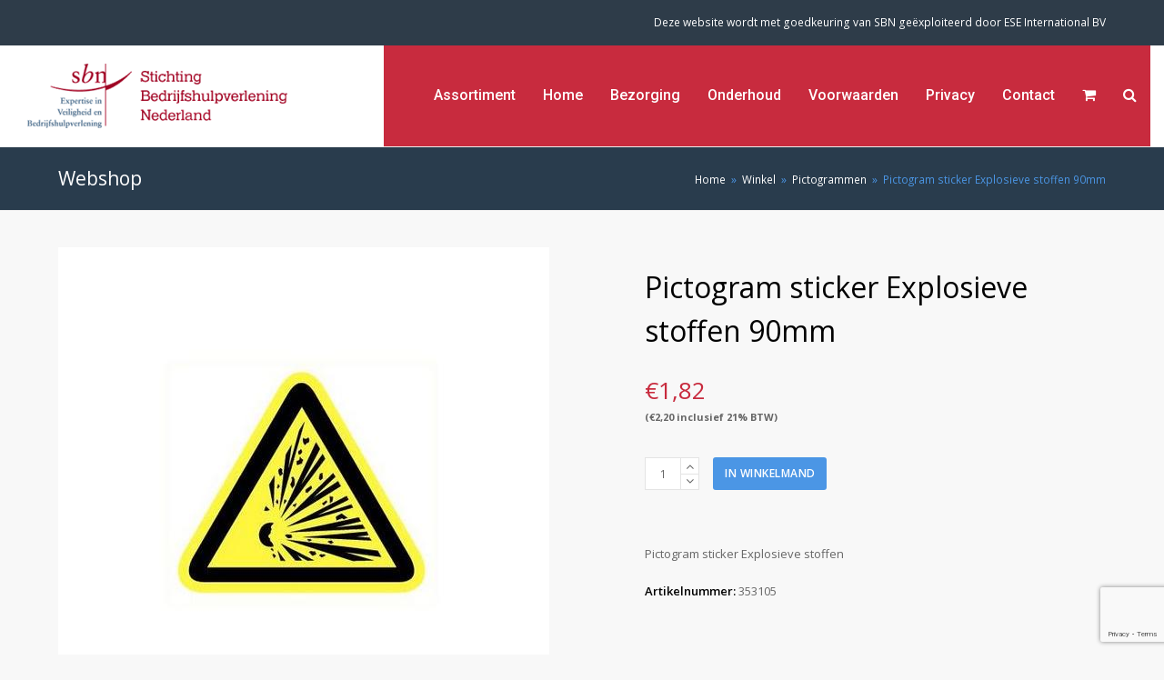

--- FILE ---
content_type: text/html; charset=UTF-8
request_url: https://webshop-sbn.nl/product/pictogram-sticker-explosieve-stoffen-90mm/
body_size: 12563
content:
<!DOCTYPE html>
<html lang="nl-NL" itemscope itemtype="http://schema.org/WebPage">
<head>
<meta charset="UTF-8">
<link rel="profile" href="https://gmpg.org/xfn/11">
<title>Pictogram sticker Explosieve stoffen 90mm &#8211; STIBENED</title>
<meta name='robots' content='max-image-preview:large' />
<meta name="viewport" content="width=device-width, initial-scale=1">
<meta name="generator" content="Total WordPress Theme 4.8.5" />
<meta http-equiv="X-UA-Compatible" content="IE=edge" />
<link rel='dns-prefetch' href='//fonts.googleapis.com' />
<link rel="alternate" type="application/rss+xml" title="STIBENED &raquo; feed" href="https://webshop-sbn.nl/feed/" />
<link rel='stylesheet' id='js_composer_front-css' href='https://webshop-sbn.nl/wp-content/plugins/js_composer/assets/css/js_composer.min.css?ver=5.7' type='text/css' media='all' />
<link rel='stylesheet' id='wc-block-vendors-style-css' href='https://webshop-sbn.nl/wp-content/plugins/woocommerce/packages/woocommerce-blocks/build/vendors-style.css?ver=4.0.0' type='text/css' media='all' />
<link rel='stylesheet' id='wc-block-style-css' href='https://webshop-sbn.nl/wp-content/plugins/woocommerce/packages/woocommerce-blocks/build/style.css?ver=4.0.0' type='text/css' media='all' />
<style id='classic-theme-styles-inline-css' type='text/css'>
/*! This file is auto-generated */
.wp-block-button__link{color:#fff;background-color:#32373c;border-radius:9999px;box-shadow:none;text-decoration:none;padding:calc(.667em + 2px) calc(1.333em + 2px);font-size:1.125em}.wp-block-file__button{background:#32373c;color:#fff;text-decoration:none}
</style>
<style id='global-styles-inline-css' type='text/css'>
body{--wp--preset--color--black: #000000;--wp--preset--color--cyan-bluish-gray: #abb8c3;--wp--preset--color--white: #ffffff;--wp--preset--color--pale-pink: #f78da7;--wp--preset--color--vivid-red: #cf2e2e;--wp--preset--color--luminous-vivid-orange: #ff6900;--wp--preset--color--luminous-vivid-amber: #fcb900;--wp--preset--color--light-green-cyan: #7bdcb5;--wp--preset--color--vivid-green-cyan: #00d084;--wp--preset--color--pale-cyan-blue: #8ed1fc;--wp--preset--color--vivid-cyan-blue: #0693e3;--wp--preset--color--vivid-purple: #9b51e0;--wp--preset--gradient--vivid-cyan-blue-to-vivid-purple: linear-gradient(135deg,rgba(6,147,227,1) 0%,rgb(155,81,224) 100%);--wp--preset--gradient--light-green-cyan-to-vivid-green-cyan: linear-gradient(135deg,rgb(122,220,180) 0%,rgb(0,208,130) 100%);--wp--preset--gradient--luminous-vivid-amber-to-luminous-vivid-orange: linear-gradient(135deg,rgba(252,185,0,1) 0%,rgba(255,105,0,1) 100%);--wp--preset--gradient--luminous-vivid-orange-to-vivid-red: linear-gradient(135deg,rgba(255,105,0,1) 0%,rgb(207,46,46) 100%);--wp--preset--gradient--very-light-gray-to-cyan-bluish-gray: linear-gradient(135deg,rgb(238,238,238) 0%,rgb(169,184,195) 100%);--wp--preset--gradient--cool-to-warm-spectrum: linear-gradient(135deg,rgb(74,234,220) 0%,rgb(151,120,209) 20%,rgb(207,42,186) 40%,rgb(238,44,130) 60%,rgb(251,105,98) 80%,rgb(254,248,76) 100%);--wp--preset--gradient--blush-light-purple: linear-gradient(135deg,rgb(255,206,236) 0%,rgb(152,150,240) 100%);--wp--preset--gradient--blush-bordeaux: linear-gradient(135deg,rgb(254,205,165) 0%,rgb(254,45,45) 50%,rgb(107,0,62) 100%);--wp--preset--gradient--luminous-dusk: linear-gradient(135deg,rgb(255,203,112) 0%,rgb(199,81,192) 50%,rgb(65,88,208) 100%);--wp--preset--gradient--pale-ocean: linear-gradient(135deg,rgb(255,245,203) 0%,rgb(182,227,212) 50%,rgb(51,167,181) 100%);--wp--preset--gradient--electric-grass: linear-gradient(135deg,rgb(202,248,128) 0%,rgb(113,206,126) 100%);--wp--preset--gradient--midnight: linear-gradient(135deg,rgb(2,3,129) 0%,rgb(40,116,252) 100%);--wp--preset--font-size--small: 13px;--wp--preset--font-size--medium: 20px;--wp--preset--font-size--large: 36px;--wp--preset--font-size--x-large: 42px;--wp--preset--spacing--20: 0.44rem;--wp--preset--spacing--30: 0.67rem;--wp--preset--spacing--40: 1rem;--wp--preset--spacing--50: 1.5rem;--wp--preset--spacing--60: 2.25rem;--wp--preset--spacing--70: 3.38rem;--wp--preset--spacing--80: 5.06rem;--wp--preset--shadow--natural: 6px 6px 9px rgba(0, 0, 0, 0.2);--wp--preset--shadow--deep: 12px 12px 50px rgba(0, 0, 0, 0.4);--wp--preset--shadow--sharp: 6px 6px 0px rgba(0, 0, 0, 0.2);--wp--preset--shadow--outlined: 6px 6px 0px -3px rgba(255, 255, 255, 1), 6px 6px rgba(0, 0, 0, 1);--wp--preset--shadow--crisp: 6px 6px 0px rgba(0, 0, 0, 1);}:where(.is-layout-flex){gap: 0.5em;}:where(.is-layout-grid){gap: 0.5em;}body .is-layout-flow > .alignleft{float: left;margin-inline-start: 0;margin-inline-end: 2em;}body .is-layout-flow > .alignright{float: right;margin-inline-start: 2em;margin-inline-end: 0;}body .is-layout-flow > .aligncenter{margin-left: auto !important;margin-right: auto !important;}body .is-layout-constrained > .alignleft{float: left;margin-inline-start: 0;margin-inline-end: 2em;}body .is-layout-constrained > .alignright{float: right;margin-inline-start: 2em;margin-inline-end: 0;}body .is-layout-constrained > .aligncenter{margin-left: auto !important;margin-right: auto !important;}body .is-layout-constrained > :where(:not(.alignleft):not(.alignright):not(.alignfull)){max-width: var(--wp--style--global--content-size);margin-left: auto !important;margin-right: auto !important;}body .is-layout-constrained > .alignwide{max-width: var(--wp--style--global--wide-size);}body .is-layout-flex{display: flex;}body .is-layout-flex{flex-wrap: wrap;align-items: center;}body .is-layout-flex > *{margin: 0;}body .is-layout-grid{display: grid;}body .is-layout-grid > *{margin: 0;}:where(.wp-block-columns.is-layout-flex){gap: 2em;}:where(.wp-block-columns.is-layout-grid){gap: 2em;}:where(.wp-block-post-template.is-layout-flex){gap: 1.25em;}:where(.wp-block-post-template.is-layout-grid){gap: 1.25em;}.has-black-color{color: var(--wp--preset--color--black) !important;}.has-cyan-bluish-gray-color{color: var(--wp--preset--color--cyan-bluish-gray) !important;}.has-white-color{color: var(--wp--preset--color--white) !important;}.has-pale-pink-color{color: var(--wp--preset--color--pale-pink) !important;}.has-vivid-red-color{color: var(--wp--preset--color--vivid-red) !important;}.has-luminous-vivid-orange-color{color: var(--wp--preset--color--luminous-vivid-orange) !important;}.has-luminous-vivid-amber-color{color: var(--wp--preset--color--luminous-vivid-amber) !important;}.has-light-green-cyan-color{color: var(--wp--preset--color--light-green-cyan) !important;}.has-vivid-green-cyan-color{color: var(--wp--preset--color--vivid-green-cyan) !important;}.has-pale-cyan-blue-color{color: var(--wp--preset--color--pale-cyan-blue) !important;}.has-vivid-cyan-blue-color{color: var(--wp--preset--color--vivid-cyan-blue) !important;}.has-vivid-purple-color{color: var(--wp--preset--color--vivid-purple) !important;}.has-black-background-color{background-color: var(--wp--preset--color--black) !important;}.has-cyan-bluish-gray-background-color{background-color: var(--wp--preset--color--cyan-bluish-gray) !important;}.has-white-background-color{background-color: var(--wp--preset--color--white) !important;}.has-pale-pink-background-color{background-color: var(--wp--preset--color--pale-pink) !important;}.has-vivid-red-background-color{background-color: var(--wp--preset--color--vivid-red) !important;}.has-luminous-vivid-orange-background-color{background-color: var(--wp--preset--color--luminous-vivid-orange) !important;}.has-luminous-vivid-amber-background-color{background-color: var(--wp--preset--color--luminous-vivid-amber) !important;}.has-light-green-cyan-background-color{background-color: var(--wp--preset--color--light-green-cyan) !important;}.has-vivid-green-cyan-background-color{background-color: var(--wp--preset--color--vivid-green-cyan) !important;}.has-pale-cyan-blue-background-color{background-color: var(--wp--preset--color--pale-cyan-blue) !important;}.has-vivid-cyan-blue-background-color{background-color: var(--wp--preset--color--vivid-cyan-blue) !important;}.has-vivid-purple-background-color{background-color: var(--wp--preset--color--vivid-purple) !important;}.has-black-border-color{border-color: var(--wp--preset--color--black) !important;}.has-cyan-bluish-gray-border-color{border-color: var(--wp--preset--color--cyan-bluish-gray) !important;}.has-white-border-color{border-color: var(--wp--preset--color--white) !important;}.has-pale-pink-border-color{border-color: var(--wp--preset--color--pale-pink) !important;}.has-vivid-red-border-color{border-color: var(--wp--preset--color--vivid-red) !important;}.has-luminous-vivid-orange-border-color{border-color: var(--wp--preset--color--luminous-vivid-orange) !important;}.has-luminous-vivid-amber-border-color{border-color: var(--wp--preset--color--luminous-vivid-amber) !important;}.has-light-green-cyan-border-color{border-color: var(--wp--preset--color--light-green-cyan) !important;}.has-vivid-green-cyan-border-color{border-color: var(--wp--preset--color--vivid-green-cyan) !important;}.has-pale-cyan-blue-border-color{border-color: var(--wp--preset--color--pale-cyan-blue) !important;}.has-vivid-cyan-blue-border-color{border-color: var(--wp--preset--color--vivid-cyan-blue) !important;}.has-vivid-purple-border-color{border-color: var(--wp--preset--color--vivid-purple) !important;}.has-vivid-cyan-blue-to-vivid-purple-gradient-background{background: var(--wp--preset--gradient--vivid-cyan-blue-to-vivid-purple) !important;}.has-light-green-cyan-to-vivid-green-cyan-gradient-background{background: var(--wp--preset--gradient--light-green-cyan-to-vivid-green-cyan) !important;}.has-luminous-vivid-amber-to-luminous-vivid-orange-gradient-background{background: var(--wp--preset--gradient--luminous-vivid-amber-to-luminous-vivid-orange) !important;}.has-luminous-vivid-orange-to-vivid-red-gradient-background{background: var(--wp--preset--gradient--luminous-vivid-orange-to-vivid-red) !important;}.has-very-light-gray-to-cyan-bluish-gray-gradient-background{background: var(--wp--preset--gradient--very-light-gray-to-cyan-bluish-gray) !important;}.has-cool-to-warm-spectrum-gradient-background{background: var(--wp--preset--gradient--cool-to-warm-spectrum) !important;}.has-blush-light-purple-gradient-background{background: var(--wp--preset--gradient--blush-light-purple) !important;}.has-blush-bordeaux-gradient-background{background: var(--wp--preset--gradient--blush-bordeaux) !important;}.has-luminous-dusk-gradient-background{background: var(--wp--preset--gradient--luminous-dusk) !important;}.has-pale-ocean-gradient-background{background: var(--wp--preset--gradient--pale-ocean) !important;}.has-electric-grass-gradient-background{background: var(--wp--preset--gradient--electric-grass) !important;}.has-midnight-gradient-background{background: var(--wp--preset--gradient--midnight) !important;}.has-small-font-size{font-size: var(--wp--preset--font-size--small) !important;}.has-medium-font-size{font-size: var(--wp--preset--font-size--medium) !important;}.has-large-font-size{font-size: var(--wp--preset--font-size--large) !important;}.has-x-large-font-size{font-size: var(--wp--preset--font-size--x-large) !important;}
.wp-block-navigation a:where(:not(.wp-element-button)){color: inherit;}
:where(.wp-block-post-template.is-layout-flex){gap: 1.25em;}:where(.wp-block-post-template.is-layout-grid){gap: 1.25em;}
:where(.wp-block-columns.is-layout-flex){gap: 2em;}:where(.wp-block-columns.is-layout-grid){gap: 2em;}
.wp-block-pullquote{font-size: 1.5em;line-height: 1.6;}
</style>
<link rel='stylesheet' id='rs-plugin-settings-css' href='https://webshop-sbn.nl/wp-content/plugins/revslider/public/assets/css/settings.css?ver=5.4.8.3' type='text/css' media='all' />
<style id='rs-plugin-settings-inline-css' type='text/css'>
#rs-demo-id {}
</style>
<style id='woocommerce-inline-inline-css' type='text/css'>
.woocommerce form .form-row .required { visibility: visible; }
</style>
<link rel='stylesheet' id='parent-style-css' href='https://webshop-sbn.nl/wp-content/themes/Total/style.css?ver=4.8.5' type='text/css' media='all' />
<link rel='stylesheet' id='wpex-style-css' href='https://webshop-sbn.nl/wp-content/themes/bhvshop/style.css?ver=4.8.5' type='text/css' media='all' />
<link rel='stylesheet' id='wpex-google-font-open-sans-css' href='//fonts.googleapis.com/css?family=Open+Sans:100,200,300,400,500,600,700,800,900,100i,200i,300i,400i,500i,600i,700i,800i,900i&#038;subset=latin' type='text/css' media='all' />
<link rel='stylesheet' id='wpex-google-font-roboto-css' href='//fonts.googleapis.com/css?family=Roboto:100,200,300,400,500,600,700,800,900,100i,200i,300i,400i,500i,600i,700i,800i,900i&#038;subset=latin' type='text/css' media='all' />
<link rel='stylesheet' id='wpex-woocommerce-css' href='https://webshop-sbn.nl/wp-content/themes/Total/assets/css/wpex-woocommerce.css?ver=4.8.5' type='text/css' media='all' />
<link rel='stylesheet' id='wpex-visual-composer-css' href='https://webshop-sbn.nl/wp-content/themes/Total/assets/css/wpex-visual-composer.css?ver=4.8.5' type='text/css' media='all' />
<!--[if IE 8]>
<link rel='stylesheet' id='wpex-ie8-css' href='https://webshop-sbn.nl/wp-content/themes/Total/assets/css/wpex-ie8.css?ver=4.8.5' type='text/css' media='all' />
<![endif]-->
<!--[if IE 9]>
<link rel='stylesheet' id='wpex-ie9-css' href='https://webshop-sbn.nl/wp-content/themes/Total/assets/css/wpex-ie9.css?ver=4.8.5' type='text/css' media='all' />
<![endif]-->
<link rel='stylesheet' id='wcmmq-front-style-css' href='https://webshop-sbn.nl/wp-content/plugins/woo-min-max-quantity-step-control-single/assets/css/wcmmq-front.css?ver=1.0.0' type='text/css' media='all' />
<script type="text/javascript" src="https://webshop-sbn.nl/wp-includes/js/jquery/jquery.min.js?ver=3.7.1" id="jquery-core-js"></script>
<script type="text/javascript" src="https://webshop-sbn.nl/wp-includes/js/jquery/jquery-migrate.min.js?ver=3.4.1" id="jquery-migrate-js"></script>
<script type="text/javascript" src="https://webshop-sbn.nl/wp-content/plugins/revslider/public/assets/js/jquery.themepunch.tools.min.js?ver=5.4.8.3" id="tp-tools-js"></script>
<script type="text/javascript" src="https://webshop-sbn.nl/wp-content/plugins/revslider/public/assets/js/jquery.themepunch.revolution.min.js?ver=5.4.8.3" id="revmin-js"></script>
<script type="text/javascript" src="https://webshop-sbn.nl/wp-content/plugins/woocommerce/assets/js/jquery-blockui/jquery.blockUI.min.js?ver=2.70" id="jquery-blockui-js"></script>
<script type="text/javascript" id="wc-add-to-cart-js-extra">
/* <![CDATA[ */
var wc_add_to_cart_params = {"ajax_url":"\/wp-admin\/admin-ajax.php","wc_ajax_url":"\/?wc-ajax=%%endpoint%%","i18n_view_cart":"Winkelmand bekijken","cart_url":"https:\/\/webshop-sbn.nl\/winkelmand\/","is_cart":"","cart_redirect_after_add":"no"};
/* ]]> */
</script>
<script type="text/javascript" src="https://webshop-sbn.nl/wp-content/plugins/woocommerce/assets/js/frontend/add-to-cart.min.js?ver=5.0.0" id="wc-add-to-cart-js"></script>
<script type="text/javascript" src="https://webshop-sbn.nl/wp-content/plugins/js_composer/assets/js/vendors/woocommerce-add-to-cart.js?ver=5.7" id="vc_woocommerce-add-to-cart-js-js"></script>
<!--[if lt IE 9]>
<script type="text/javascript" src="https://webshop-sbn.nl/wp-content/themes/Total/assets/js/dynamic/html5.js?ver=4.8.5" id="wpex-html5shiv-js"></script>
<![endif]-->
<link rel="https://api.w.org/" href="https://webshop-sbn.nl/wp-json/" /><link rel="alternate" type="application/json" href="https://webshop-sbn.nl/wp-json/wp/v2/product/1006631" /><link rel="EditURI" type="application/rsd+xml" title="RSD" href="https://webshop-sbn.nl/xmlrpc.php?rsd" />
<meta name="generator" content="WordPress 6.4.7" />
<meta name="generator" content="WooCommerce 5.0.0" />
<link rel="canonical" href="https://webshop-sbn.nl/product/pictogram-sticker-explosieve-stoffen-90mm/" />
<link rel='shortlink' href='https://webshop-sbn.nl/?p=1006631' />
<link rel="alternate" type="application/json+oembed" href="https://webshop-sbn.nl/wp-json/oembed/1.0/embed?url=https%3A%2F%2Fwebshop-sbn.nl%2Fproduct%2Fpictogram-sticker-explosieve-stoffen-90mm%2F" />
<link rel="alternate" type="text/xml+oembed" href="https://webshop-sbn.nl/wp-json/oembed/1.0/embed?url=https%3A%2F%2Fwebshop-sbn.nl%2Fproduct%2Fpictogram-sticker-explosieve-stoffen-90mm%2F&#038;format=xml" />
<style type="text/css">
span.wcmmq_prefix {
    float: left;
    padding: 10px;
    margin: 0;
}
</style>	<noscript><style>.woocommerce-product-gallery{ opacity: 1 !important; }</style></noscript>
	<!--[if lte IE 9]><link rel="stylesheet" type="text/css" href="https://webshop-sbn.nl/wp-content/plugins/js_composer/assets/css/vc_lte_ie9.min.css" media="screen"><![endif]--><noscript><style>body .wpex-vc-row-stretched, body .vc_row-o-full-height { visibility: visible; }</style></noscript><script type="text/javascript">function setREVStartSize(e){									
						try{ e.c=jQuery(e.c);var i=jQuery(window).width(),t=9999,r=0,n=0,l=0,f=0,s=0,h=0;
							if(e.responsiveLevels&&(jQuery.each(e.responsiveLevels,function(e,f){f>i&&(t=r=f,l=e),i>f&&f>r&&(r=f,n=e)}),t>r&&(l=n)),f=e.gridheight[l]||e.gridheight[0]||e.gridheight,s=e.gridwidth[l]||e.gridwidth[0]||e.gridwidth,h=i/s,h=h>1?1:h,f=Math.round(h*f),"fullscreen"==e.sliderLayout){var u=(e.c.width(),jQuery(window).height());if(void 0!=e.fullScreenOffsetContainer){var c=e.fullScreenOffsetContainer.split(",");if (c) jQuery.each(c,function(e,i){u=jQuery(i).length>0?u-jQuery(i).outerHeight(!0):u}),e.fullScreenOffset.split("%").length>1&&void 0!=e.fullScreenOffset&&e.fullScreenOffset.length>0?u-=jQuery(window).height()*parseInt(e.fullScreenOffset,0)/100:void 0!=e.fullScreenOffset&&e.fullScreenOffset.length>0&&(u-=parseInt(e.fullScreenOffset,0))}f=u}else void 0!=e.minHeight&&f<e.minHeight&&(f=e.minHeight);e.c.closest(".rev_slider_wrapper").css({height:f})					
						}catch(d){console.log("Failure at Presize of Slider:"+d)}						
					};</script>
<noscript><style type="text/css"> .wpb_animate_when_almost_visible { opacity: 1; }</style></noscript><style type="text/css" data-type="wpex-css" id="wpex-css">/*ACCENT COLOR*/.wpex-carousel-woocommerce .wpex-carousel-entry-details,.product .summary ins .woocommerce-Price-amount,.product .summary .price >.woocommerce-Price-amount,a,.wpex-accent-color,#site-navigation .dropdown-menu >li.menu-item >a:hover,#site-navigation .dropdown-menu >li.menu-item.current-menu-item >a,#site-navigation .dropdown-menu >li.menu-item.current-menu-parent >a,h1 a:hover,h2 a:hover,a:hover h2,h3 a:hover,h4 a:hover,h5 a:hover,h6 a:hover,.entry-title a:hover,.modern-menu-widget a:hover,.theme-button.outline,.theme-button.clean,.meta a:hover{color:#c82b3e}.vcex-skillbar-bar,.vcex-icon-box.style-five.link-wrap:hover,.vcex-icon-box.style-four.link-wrap:hover,.vcex-recent-news-date span.month,.vcex-pricing.featured .vcex-pricing-header,.vcex-testimonials-fullslider .sp-button:hover,.vcex-testimonials-fullslider .sp-selected-button,.vcex-social-links a:hover,.vcex-testimonials-fullslider.light-skin .sp-button:hover,.vcex-testimonials-fullslider.light-skin .sp-selected-button,.vcex-divider-dots span,.vcex-testimonials-fullslider .sp-button.sp-selected-button,.vcex-testimonials-fullslider .sp-button:hover,.woocommerce-MyAccount-navigation li.is-active a,.woocommerce .widget_price_filter .ui-slider .ui-slider-range,.woocommerce .widget_price_filter .ui-slider .ui-slider-handle,#mobile-menu .wpex-cart-count.wpex-has-items,.wcmenucart-details.count.t-bubble,.wpex-accent-bg,.post-edit a,.background-highlight,input[type="submit"],.theme-button,button,.button,.theme-button.outline:hover,.active .theme-button,.theme-button.active,.tagcloud a:hover,.post-tags a:hover,.wpex-carousel .owl-dot.active,.wpex-carousel .owl-prev,.wpex-carousel .owl-next,body #header-two-search #header-two-search-submit,#site-navigation .menu-button >a >span.link-inner,.modern-menu-widget li.menu-item.current-menu-item a,#sidebar .widget_nav_menu .current-menu-item >a,.widget_nav_menu_accordion .widget_nav_menu li.menu-item.current-menu-item >a,#wp-calendar caption,#wp-calendar tbody td:hover a,.navbar-style-six .dropdown-menu >li.menu-item.current-menu-item >a,.navbar-style-six .dropdown-menu >li.menu-item.current-menu-parent >a,#wpex-sfb-l,#wpex-sfb-r,#wpex-sfb-t,#wpex-sfb-b,#site-scroll-top:hover{background-color:#c82b3e}.vcex-heading-bottom-border-w-color .vcex-heading-inner{border-bottom-color:#c82b3e}.wpb_tabs.tab-style-alternative-two .wpb_tabs_nav li.ui-tabs-active a{border-bottom-color:#c82b3e}#current-shop-items-dropdown{border-top-color:#c82b3e}.woocommerce div.product .woocommerce-tabs ul.tabs li.active a{border-bottom-color:#c82b3e}.theme-button.outline{border-color:#c82b3e}#searchform-dropdown{border-color:#c82b3e}body #site-navigation-wrap.nav-dropdown-top-border .dropdown-menu >li >ul{border-top-color:#c82b3e}.theme-heading.border-w-color span.text{border-bottom-color:#c82b3e}/*ACCENT HOVER COLOR*/.post-edit a:hover,.theme-button:hover,input[type="submit"]:hover,button:hover,.button:hover,.wpex-carousel .owl-prev:hover,.wpex-carousel .owl-next:hover,#site-navigation .menu-button >a >span.link-inner:hover{background-color:#2e3c49}.woocommerce div.product div.images .flex-control-thumbs li:nth-child(4n+1){clear:none}.product-variation-thumbs a,.woocommerce div.product div.images .flex-control-thumbs li{width:25%}.woocommerce div.product div.images .flex-control-thumbs li:nth-child(4n+1){clear:both}/*TYPOGRAPHY*/body{font-family:"Open Sans","Helvetica Neue",Arial,sans-serif}#site-navigation .dropdown-menu .link-inner{font-family:"Roboto","Helvetica Neue",Arial,sans-serif;font-weight:500;font-size:16px}.entry h3{font-size:24px}.woocommerce div.product .product_title{font-size:32px;line-height:1.5em;margin:20px 0 20px 0}/*ADVANCED STYLING CSS*/.is-sticky #site-header{border-color:transparent}#mobile-menu .wpex-bars>span,#mobile-menu .wpex-bars>span::before,#mobile-menu .wpex-bars>span::after{background-color:#ffffff}/*CUSTOMIZER STYLING*/@media only screen and (min-width:960px){body.has-sidebar .content-area,.wpex-content-w{width:76%}}@media only screen and (min-width:960px){body.has-sidebar .content-area,.wpex-content-w{max-width:76%}}@media only screen and (min-width:960px){#sidebar{width:20%}}@media only screen and (min-width:960px){#sidebar{max-width:20%}}@media only screen and (min-width:960px){#site-logo img{max-width:300px}}@media only screen and (min-width:768px) and (max-width:959px){#site-logo img{max-width:200px}}@media only screen and (max-width:767px){#site-logo img{max-width:120px}}body,.footer-has-reveal #main,body.boxed-main-layout{background-color:#f8f8f8}.site-breadcrumbs{color:#4b96e5}.site-breadcrumbs a{color:#ffffff}.page-header.wpex-supports-mods{background-color:#293c4d}.page-header.wpex-supports-mods .page-header-title{color:#ffffff}.theme-button,input[type="submit"],button,#site-navigation .menu-button >a >span.link-inner,.button,.added_to_cart{background:#4b96e5}.theme-button:hover,input[type="submit"]:hover,button:hover,#site-navigation .menu-button >a:hover >span.link-inner,.button:hover,.added_to_cart:hover{background:#2481e5}.full-width-main-layout .container,.full-width-main-layout .vc_row-fluid.container,.boxed-main-layout #wrap{width:1260px}#top-bar-wrap{background-color:#2e3c49;border-color:#2e3c49;color:#ffffff}.wpex-top-bar-sticky{background-color:#2e3c49}#top-bar-content strong{color:#ffffff}#top-bar-content a{color:#ffffff}#top-bar-social-alt a{color:#ffffff}#top-bar-content a:hover{color:#c82b3e}#top-bar-social-alt a:hover{color:#c82b3e}#site-header #site-header-inner{padding-top:20px}#site-header.overlay-header #site-header-inner{padding-top:20px;padding-bottom:20px}#site-header-inner{padding-bottom:20px}#site-header{background-color:#ffffff}#site-header-sticky-wrapper{background-color:#ffffff}#site-header-sticky-wrapper.is-sticky #site-header{background-color:#ffffff}.footer-has-reveal #site-header{background-color:#ffffff}#searchform-header-replace{background-color:#ffffff}body.wpex-has-vertical-header #site-header{background-color:#ffffff}#site-navigation .dropdown-menu >li.menu-item >a{color:#ffffff}#site-navigation .dropdown-menu >li.menu-item >a:hover,#site-navigation .dropdown-menu >li.menu-item.dropdown.sfHover >a{color:#ffffff}#site-navigation .dropdown-menu >li.menu-item.current-menu-item >a,#site-navigation .dropdown-menu >li.menu-item.current-menu-parent >a{color:#ffffff}#site-header #site-navigation .dropdown-menu ul.sub-menu{background-color:#ffffff}#mobile-menu a{color:#ffffff}#sidr-main{background-color:#003949}#sidr-main,.sidr-class-wpex-close{color:#ffffff}#footer{background-color:#ffffff;color:#ffffff}#footer p{color:#ffffff}#footer li a:before{color:#ffffff}#footer .widget-recent-posts-icons li .fa{color:#ffffff}#footer strong{color:#ffffff}#footer a{color:#ffffff}#footer a:hover{color:#f20000}.footer-box.col-1{width:100%}#footer-bottom{background:#353535;color:#ffffff}#footer-bottom p{color:#ffffff}#footer-bottom a{color:#ffffff}#footer-bottom a:hover{color:#f20000}.woocommerce div.product .woocommerce-product-rating{display:none}.vc_column-inner{margin-bottom:40px}</style></head>

<body data-rsssl=1 class="product-template-default single single-product postid-1006631 wp-custom-logo theme-Total woocommerce woocommerce-page woocommerce-no-js wpex-theme wpex-responsive full-width-main-layout no-composer wpex-live-site content-full-width has-topbar has-breadcrumbs sidebar-widget-icons hasnt-overlay-header wpex-mobile-toggle-menu-icon_buttons has-mobile-menu wpb-js-composer js-comp-ver-5.7 vc_responsive">

	
	<div class="wpex-site-overlay"></div>
<a href="#content" class="skip-to-content">skip to Main Content</a><span data-ls_id="#site_top"></span>
	<div id="outer-wrap" class="clr">

		
		<div id="wrap" class="clr">

			

	<div id="top-bar-wrap" class="clr">
		<div id="top-bar" class="clr container">
			
	<div id="top-bar-social-alt" class="clr top-bar-right">Deze website wordt met goedkeuring van SBN geëxploiteerd door <a href="https://ese-int.nl" target="_blank">ESE International BV</a></div><!-- #top-bar-social-alt -->

		</div><!-- #top-bar -->
	</div><!-- #top-bar-wrap -->



<header id="site-header" class="header-one wpex-full-width fixed-scroll custom-bg dyn-styles clr" itemscope="itemscope" itemtype="http://schema.org/WPHeader">

	
	<div id="site-header-inner" class="container clr">

		
<div id="site-logo" class="site-branding clr header-one-logo">
	<div id="site-logo-inner" class="clr"><a href="https://webshop-sbn.nl/" rel="home" class="main-logo"><img src="https://webshop-sbn.nl/wp-content/uploads/2019/07/logo.png" alt="STIBENED" class="logo-img" data-no-retina="data-no-retina" /></a></div>
</div>
	
	<div id="site-navigation-wrap" class="navbar-style-one wpex-dropdowns-caret wpex-dropdown-top-border hide-at-mm-breakpoint clr">

		<nav id="site-navigation" class="navigation main-navigation clr" itemscope="itemscope" itemtype="http://schema.org/SiteNavigationElement" aria-label="Main menu">

			
				<ul id="menu-main-menu" class="dropdown-menu sf-menu"><li id="menu-item-137689" class="menu-item menu-item-type-dynamic-cat menu-item-object- menu-item-137689"><a><span class="link-inner">Assortiment</span></a></li>
<li id="menu-item-1209" class="menu-item menu-item-type-post_type menu-item-object-page menu-item-home menu-item-1209"><a href="https://webshop-sbn.nl/"><span class="link-inner">Home</span></a></li>
<li id="menu-item-1233" class="menu-item menu-item-type-post_type menu-item-object-page menu-item-1233"><a href="https://webshop-sbn.nl/bezorging/"><span class="link-inner">Bezorging</span></a></li>
<li id="menu-item-1229" class="menu-item menu-item-type-post_type menu-item-object-page menu-item-1229"><a href="https://webshop-sbn.nl/onderhoud/"><span class="link-inner">Onderhoud</span></a></li>
<li id="menu-item-1231" class="menu-item menu-item-type-post_type menu-item-object-page menu-item-1231"><a href="https://webshop-sbn.nl/voorwaarden/"><span class="link-inner">Voorwaarden</span></a></li>
<li id="menu-item-1232" class="menu-item menu-item-type-post_type menu-item-object-page menu-item-privacy-policy menu-item-1232"><a rel="privacy-policy" href="https://webshop-sbn.nl/privacy/"><span class="link-inner">Privacy</span></a></li>
<li id="menu-item-1230" class="menu-item menu-item-type-post_type menu-item-object-page menu-item-1230"><a href="https://webshop-sbn.nl/contact/"><span class="link-inner">Contact</span></a></li>
<li class="woo-menu-icon wpex-menu-extra menu-item wcmenucart-toggle-drop_down toggle-cart-widget"><a href="https://webshop-sbn.nl/winkelmand/" class="wcmenucart wcmenucart-items-0"><span class="link-inner"><span class="wcmenucart-count"><span class="wcmenucart-icon ticon ticon-shopping-cart"></span><span class="wcmenucart-text">Winkelwagen</span><span class="wcmenucart-details count t-bubble">0</span></span></span></a></li><li class="menu-item wpex-mm-menu-item"><a href="https://webshop-sbn.nl/winkelmand/"><span class="link-inner">Winkelwagen</span></a></li><li class="search-toggle-li wpex-menu-extra menu-item"><a href="#" class="site-search-toggle search-overlay-toggle"><span class="link-inner"><span class="wpex-menu-search-text">Zoeken</span><span class="wpex-menu-search-icon ticon ticon-search" aria-hidden="true"></span></span></a></li></ul>
			
		</nav><!-- #site-navigation -->

	</div><!-- #site-navigation-wrap -->

	





<div id="mobile-menu" class="wpex-mobile-menu-toggle show-at-mm-breakpoint wpex-clr">


<div class="mobilecart">

<a href="https://webshop-sbn.nl/winkelmand/" class="wcmenucart wcmenucart-items-0"><span class="link-inner"><span class="wcmenucart-count"><span class="wcmenucart-icon fa fa-shopping-basket">0</span><span class="wcmenucart-text">Winkel</span></span></span></a>


</div>
<a href="#" class="mobile-menu-toggle" aria-label="Toggle mobile menu"><span class="wpex-bars" aria-hidden="true"><span></span></span><span class="screen-reader-text">Open Mobile Menu</span></a></div>
<div id="current-shop-items-dropdown">
	<div id="current-shop-items-inner"><div class="widget woocommerce widget_shopping_cart"><h2 class="widgettitle">Winkelmand</h2><div class="widget_shopping_cart_content"></div></div></div>
</div>
	</div><!-- #site-header-inner -->

	
</header><!-- #header -->


			
			<main id="main" class="site-main clr">

				

<header class="page-header wpex-supports-mods">

	
	<div class="page-header-inner container clr">
		<span class="page-header-title wpex-clr"><span>Webshop</span></span><nav class="site-breadcrumbs wpex-clr hidden-phone position-absolute has-js-fix"><span class="breadcrumb-trail" itemscope itemtype="http://schema.org/BreadcrumbList"><span class="trail-begin"><a href="https://webshop-sbn.nl/" rel="home">Home</a></span><span class="sep sep-1"> &raquo; </span><span itemprop="itemListElement" itemscope itemtype="http://schema.org/ListItem" class="trail-shop"><a itemscope itemtype="http://schema.org/Thing" itemprop="item" href="https://webshop-sbn.nl/winkel/"><span itemprop="name">Winkel</span></a></span><span class="sep sep-2"> &raquo; </span><span class="trail-post-categories"><span itemprop="itemListElement" itemscope itemtype="http://schema.org/ListItem" class="term-121"><a itemscope itemtype="http://schema.org/Thing" itemprop="item" href="https://webshop-sbn.nl/product-categorie/pictogrammen/"><span itemprop="name">Pictogrammen</span></a></span></span><span class="sep sep-3"> &raquo; </span><span class="trail-end">Pictogram sticker Explosieve stoffen 90mm</span></span></nav>	</div><!-- .page-header-inner -->

	
</header><!-- .page-header -->


	<div id="content-wrap" class="container clr">

		
		<div id="primary" class="content-area clr">

			
			<div id="content" class="clr site-content">

				
				<article class="entry-content entry clr">

					<div class="woocommerce-notices-wrapper"></div><div id="product-1006631" class="entry has-media product type-product post-1006631 status-publish first instock product_cat-pictogrammen has-post-thumbnail taxable shipping-taxable purchasable product-type-simple">

	<div class="woocommerce-product-gallery woocommerce-product-gallery--with-images woocommerce-product-gallery--columns-4 images" data-columns="4" style="opacity: 0; transition: opacity .25s ease-in-out;">
  <figure class="woocommerce-product-gallery__wrapper">
    <div data-thumb="https://ese.r2connect.nl/cdn/images/e5q8_qbp2is/l.jpg" class="woocommerce-product-gallery__image"><a href="https://ese.r2connect.nl/cdn/images/e5q8_qbp2is/xl.jpg" data-fancybox="true"><img src="https://ese.r2connect.nl/cdn/images/e5q8_qbp2is/l.jpg" data-src="https://ese.r2connect.nl/cdn/images/e5q8_qbp2is/l.jpg" data-large_image="https://ese.r2connect.nl/cdn/images/e5q8_qbp2is/xl.jpg" data-large_image_width="1300" data-large_image_height="1300" border="0" class="wp-post-image"></a></div>  </figure>
</div>

	<div class="summary entry-summary">
		<h1 itemprop="name" class="product_title entry-title single-post-title">Pictogram sticker Explosieve stoffen 90mm</h1>


<p class="price"><span class="woocommerce-Price-amount amount"><bdi><span class="woocommerce-Price-currencySymbol">&euro;</span>1,82</bdi></span></p>




<p class="price-incl">(<span class="woocommerce-Price-amount amount"><bdi><span class="woocommerce-Price-currencySymbol">&euro;</span>2,20</bdi></span> inclusief 21% BTW)</p>


	
	<form class="cart" action="https://webshop-sbn.nl/product/pictogram-sticker-explosieve-stoffen-90mm/" method="post" enctype='multipart/form-data'>
		
			<div class="quantity">
				<label class="screen-reader-text" for="quantity_696e082958ff7">Pictogram sticker Explosieve stoffen 90mm aantal</label>
		<input
			type="number"
			id="quantity_696e082958ff7"
			class="input-text qty text wcmmq-qty-input-box"
			step="1"
			min="1"
			max=""
			name="quantity"
			value="1"
			title="Aantal"
			size="4"
			placeholder=""
			inputmode="numeric" />
			</div>
	
		<button type="submit" name="add-to-cart" value="1006631" class="single_add_to_cart_button button alt">In winkelmand</button>

			</form>

	  
    
        
  
    
  


<script>

jQuery( ".qty" ).change(function() {
var qty = jQuery( ".qty" ).val();

  
}

</script>
<div class="woocommerce-product-details__short-description">
	<p>Pictogram sticker Explosieve stoffen</p>
</div>
<div class="product_meta">

	
	
		<span class="sku_wrapper"><span class="t-label">Artikelnummer:</span> <span class="sku">353105</span></span>

	
	<span class="posted_in"><span class="t-label">Categorie:</span> <a href="https://webshop-sbn.nl/product-categorie/pictogrammen/" rel="tag">Pictogrammen</a></span>
	
	
</div>	</div>

	<div class="wpex-clear-after-summary wpex-clear"></div>
	<div class="woocommerce-tabs wc-tabs-wrapper">
		<ul class="tabs wc-tabs" role="tablist">
							<li class="description_tab" id="tab-title-description" role="tab" aria-controls="tab-description">
					<a href="#tab-description">
						Beschrijving					</a>
				</li>
					</ul>
					<div class="woocommerce-Tabs-panel woocommerce-Tabs-panel--description panel entry-content wc-tab" id="tab-description" role="tabpanel" aria-labelledby="tab-title-description">
				
	<h2>Beschrijving</h2>

<p>Pictogram sticker Explosieve stoffen </p>
<p><span style="text-decoration: underline;">Eigenschappen</span><br />• Afmeting: 90 mm<br />• Materiaal: vinyl</p>
<p><em>Bent u op zoek naar een pictogram en kunt u deze niet vinden in onze webshop? Neem dan gerust contact met ons op! Niet ons gehele assortiment is online te vinden.</em></p>
			</div>
		
			</div>


	<section class="related products">

					<h2>Gerelateerde producten</h2>
				
		
<ul class="products wpex-row clr gap-10">
			
					<li class="entry has-media col wpex-woo-entry span_1_of_4 product type-product post-1006426 status-publish first instock product_cat-pictogrammen has-post-thumbnail taxable shipping-taxable purchasable product-type-simple">
	<div class="product-inner clr"><div class="wpex-loop-product-images"><a href="https://webshop-sbn.nl/product/pictogram-bord-oogdouche-150x300mm-fotoluminiserend/" class="woocommerce-LoopProduct-link woocommerce-loop-product__link">
	<img class="woo-entry-image-main wp-post-image" alt="Pictogram Bord Oogdouche 150x300mm Fotoluminiserend" src="https://webshop-sbn.nl/wp-content/uploads/2026/01/302311-300x300.jpg" data-no-retina width="300" height="300" />
</a>		<div class="wpex-loop-product-add-to-cart"></div>
	</div><img src="https://ese.r2connect.nl/cdn/images/iryxydhZaaM/m.jpg" border="0" class="wp-post-image show-alt-thumbnail" data-thumbnail="https://ese.r2connect.nl/cdn/images/iryxydhZaaM/m.jpg" data-secondary_thumbnail="" width="320px" height="320px"><div class="product-details match-height-content"><a href="https://webshop-sbn.nl/product/pictogram-bord-oogdouche-150x300mm-fotoluminiserend/"><h2 class="woocommerce-loop-product__title">Pictogram bord Oogdouche 150x300mm fotoluminiserend</h2></a>
<p class="price"><span class="woocommerce-Price-amount amount"><bdi><span class="woocommerce-Price-currencySymbol">&euro;</span>23,87</bdi></span></p>
<p class="price-incl">(<span class="woocommerce-Price-amount amount"><bdi><span class="woocommerce-Price-currencySymbol">&euro;</span>28,88</bdi></span> inclusief 21% BTW)</p>
</div></div></li>

			
					<li class="entry has-media col wpex-woo-entry span_1_of_4 product type-product post-1006462 status-publish instock product_cat-pictogrammen has-post-thumbnail taxable shipping-taxable purchasable product-type-simple">
	<div class="product-inner clr"><div class="wpex-loop-product-images"><a href="https://webshop-sbn.nl/product/pictogram-bord-uitgang-pijl-200x200mm/" class="woocommerce-LoopProduct-link woocommerce-loop-product__link">
	<img class="woo-entry-image-main wp-post-image" alt="Pictogram Bord Uitgang Pijl 200x200mm" src="https://webshop-sbn.nl/wp-content/uploads/2026/01/312208-300x300.jpg" data-no-retina width="300" height="300" />
</a>		<div class="wpex-loop-product-add-to-cart"></div>
	</div><img src="https://ese.r2connect.nl/cdn/images/W2mpYg5n2s0/m.jpg" border="0" class="wp-post-image show-alt-thumbnail" data-thumbnail="https://ese.r2connect.nl/cdn/images/W2mpYg5n2s0/m.jpg" data-secondary_thumbnail="" width="320px" height="320px"><div class="product-details match-height-content"><a href="https://webshop-sbn.nl/product/pictogram-bord-uitgang-pijl-200x200mm/"><h2 class="woocommerce-loop-product__title">Pictogram bord Uitgang pijl 200x200mm</h2></a>
<p class="price"><span class="woocommerce-Price-amount amount"><bdi><span class="woocommerce-Price-currencySymbol">&euro;</span>7,27</bdi></span></p>
<p class="price-incl">(<span class="woocommerce-Price-amount amount"><bdi><span class="woocommerce-Price-currencySymbol">&euro;</span>8,80</bdi></span> inclusief 21% BTW)</p>
</div></div></li>

			
					<li class="entry has-media col wpex-woo-entry span_1_of_4 product type-product post-1005873 status-publish instock product_cat-beschermingsmiddelen product_cat-pictogrammen has-post-thumbnail taxable shipping-taxable purchasable product-type-simple">
	<div class="product-inner clr"><div class="wpex-loop-product-images"><a href="https://webshop-sbn.nl/product/vloersticker-houd-afstand-geel-zwart-400mm/" class="woocommerce-LoopProduct-link woocommerce-loop-product__link">
	<img class="woo-entry-image-main wp-post-image" alt="Vloersticker &#8220;houd Afstand&#8221; Geel/zwart 400mm" src="https://webshop-sbn.nl/wp-content/uploads/2026/01/100071-300x300.jpg" data-no-retina width="300" height="300" />
</a>		<div class="wpex-loop-product-add-to-cart"></div>
	</div><img src="https://ese.r2connect.nl/cdn/images/KpP4trSPOU8/m.jpg" border="0" class="wp-post-image show-alt-thumbnail" data-thumbnail="https://ese.r2connect.nl/cdn/images/KpP4trSPOU8/m.jpg" data-secondary_thumbnail="" width="320px" height="320px"><div class="product-details match-height-content"><a href="https://webshop-sbn.nl/product/vloersticker-houd-afstand-geel-zwart-400mm/"><h2 class="woocommerce-loop-product__title">Vloersticker &#8220;houd afstand&#8221; geel/zwart 400mm</h2></a>
<p class="price"><span class="woocommerce-Price-amount amount"><bdi><span class="woocommerce-Price-currencySymbol">&euro;</span>5,95</bdi></span></p>
<p class="price-incl">(<span class="woocommerce-Price-amount amount"><bdi><span class="woocommerce-Price-currencySymbol">&euro;</span>7,20</bdi></span> inclusief 21% BTW)</p>
</div></div></li>

			
					<li class="entry has-media col wpex-woo-entry span_1_of_4 product type-product post-1006464 status-publish last instock product_cat-pictogrammen has-post-thumbnail taxable shipping-taxable purchasable product-type-simple">
	<div class="product-inner clr"><div class="wpex-loop-product-images"><a href="https://webshop-sbn.nl/product/pictogram-bord-ehbo-200x200mm/" class="woocommerce-LoopProduct-link woocommerce-loop-product__link">
	<img class="woo-entry-image-main wp-post-image" alt="Pictogram Bord EHBO 200x200mm" src="https://webshop-sbn.nl/wp-content/uploads/2026/01/312209-300x300.jpg" data-no-retina width="300" height="300" />
</a>		<div class="wpex-loop-product-add-to-cart"></div>
	</div><img src="https://ese.r2connect.nl/cdn/images/y42jpp8-bFE/m.jpg" border="0" class="wp-post-image show-alt-thumbnail" data-thumbnail="https://ese.r2connect.nl/cdn/images/y42jpp8-bFE/m.jpg" data-secondary_thumbnail="" width="320px" height="320px"><div class="product-details match-height-content"><a href="https://webshop-sbn.nl/product/pictogram-bord-ehbo-200x200mm/"><h2 class="woocommerce-loop-product__title">Pictogram bord EHBO 200x200mm</h2></a>
<p class="price"><span class="woocommerce-Price-amount amount"><bdi><span class="woocommerce-Price-currencySymbol">&euro;</span>7,27</bdi></span></p>
<p class="price-incl">(<span class="woocommerce-Price-amount amount"><bdi><span class="woocommerce-Price-currencySymbol">&euro;</span>8,80</bdi></span> inclusief 21% BTW)</p>
</div></div></li>

			
		</ul>

	</section>
	</div>


				</article><!-- #post -->

				
			</div><!-- #content -->

			
		</div><!-- #primary -->

		
	</div><!-- #content-wrap -->


			
	<div class="post-pagination-wrap clr">

		<ul class="post-pagination container clr">
			<li class="post-prev"><a href="https://webshop-sbn.nl/product/pictogram-sticker-ontvlambare-stoffen-50mm/" rel="prev"><span class="ticon ticon-angle-double-left" aria-hidden="true"></span><span class="screen-reader-text">previous post: </span>Pictogram sticker Ontvlambare stoffen 50mm</a></li>			<li class="post-next"><a href="https://webshop-sbn.nl/product/pictogram-sticker-gevaarlijke-stoffen-300mm/" rel="next"><span class="screen-reader-text">next post: </span>Pictogram sticker Gevaarlijke stoffen 300mm<span class="ticon ticon-angle-double-right" aria-hidden="true"></span></a></li>		</ul><!-- .post-post-pagination -->

	</div><!-- .post-pagination-wrap -->


		</main><!-- #main-content -->

		
		


    <footer id="footer" class="site-footer" itemscope="itemscope" itemtype="http://schema.org/WPFooter">

        
        <div id="footer-inner" class="site-footer-inner container clr">

            
<div id="footer-widgets" class="wpex-row clr gap-60">

	
		<div class="footer-box span_1_of_3 col col-1">
		<div id="custom_html-8" class="widget_text footer-widget widget widget_custom_html clr"><div class="textwidget custom-html-widget"><div class="bottomlogo"><img src="/wp-content/uploads/2019/07/footer-logos.jpg" /></div>
<br>
<div style="text-align: center;"><a href="/voorwaarden/" style="
    color: #293c4d;
    font-weight: 700;
    text-transform: uppercase;
    font-size: 1.5rem;
">Algemene Voorwaarden</a></div></div></div>	</div><!-- .footer-one-box -->

			<div class="footer-box span_1_of_3 col col-2">
					</div><!-- .footer-one-box -->
	
			<div class="footer-box span_1_of_3 col col-3">
					</div><!-- .footer-one-box -->
	
	
	
	
</div><!-- #footer-widgets -->
        </div><!-- #footer-widgets -->

        
    </footer><!-- #footer -->



	</div><!-- #wrap -->

	
</div><!-- #outer-wrap -->


	<script type="text/javascript">
	var relevanssi_rt_regex = /(&|\?)_(rt|rt_nonce)=(\w+)/g
	var newUrl = window.location.search.replace(relevanssi_rt_regex, '')
	history.replaceState(null, null, window.location.pathname + newUrl + window.location.hash)
	</script>
	
<div id="mobile-menu-search" class="clr wpex-hidden">
	<form method="get" action="https://webshop-sbn.nl/" class="mobile-menu-searchform">
		<input type="search" name="s" autocomplete="off" aria-label="Search" placeholder="Zoeken" />
							<input type="hidden" name="post_type" value="product" />
				<button type="submit" class="searchform-submit" aria-label="Submit search"><span class="ticon ticon-search"></span></button>
	</form>
</div>
<a href="#outer-wrap" id="site-scroll-top"><span class="ticon ticon-chevron-up" aria-hidden="true"></span><span class="screen-reader-text">Back To Top</span></a>
<div id="wpex-searchform-overlay" class="header-searchform-wrap wpex-fs-overlay" data-placeholder="Typ en druk enter om te zoeken…" data-disable-autocomplete="true">
	<div class="wpex-close">&times;<span class="screen-reader-text">Close search</span></div>
	<div class="wpex-inner wpex-scale">
		<div class="wpex-title">Zoeken</div>
		<form role="search" method="get" class="woocommerce-product-search" action="https://webshop-sbn.nl/">
	<label class="screen-reader-text" for="woocommerce-product-search-field-0">Zoeken naar:</label>
	<input type="search" id="woocommerce-product-search-field-0" class="search-field" placeholder="Zoek producten&hellip;" value="" name="s" />
	<button type="submit" value="Zoeken">Zoeken</button>
	<input type="hidden" name="post_type" value="product" />
</form>
		<span class="ticon ticon-search" aria-hidden="true"></span>
	</div>
</div><div id="sidr-close"><div class="wpex-close"><a href="#" aria-hidden="true" role="button" tabindex="-1">&times;</a></div></div><script type="application/ld+json">{"@context":"https:\/\/schema.org\/","@type":"Product","@id":"https:\/\/webshop-sbn.nl\/product\/pictogram-sticker-explosieve-stoffen-90mm\/#product","name":"Pictogram sticker Explosieve stoffen 90mm","url":"https:\/\/webshop-sbn.nl\/product\/pictogram-sticker-explosieve-stoffen-90mm\/","description":"Pictogram sticker Explosieve stoffen","image":"https:\/\/webshop-sbn.nl\/wp-content\/uploads\/2026\/01\/353105.jpg","sku":"353105","offers":[{"@type":"Offer","price":"1.82","priceValidUntil":"2027-12-31","priceSpecification":{"price":"1.82","priceCurrency":"EUR","valueAddedTaxIncluded":"false"},"priceCurrency":"EUR","availability":"http:\/\/schema.org\/InStock","url":"https:\/\/webshop-sbn.nl\/product\/pictogram-sticker-explosieve-stoffen-90mm\/","seller":{"@type":"Organization","name":"STIBENED","url":"https:\/\/webshop-sbn.nl"}}]}</script>	<script type="text/javascript">
		(function () {
			var c = document.body.className;
			c = c.replace(/woocommerce-no-js/, 'woocommerce-js');
			document.body.className = c;
		})()
	</script>
	<script type="text/javascript" src="https://webshop-sbn.nl/wp-content/plugins/woocommerce/assets/js/zoom/jquery.zoom.min.js?ver=1.7.21" id="zoom-js"></script>
<script type="text/javascript" src="https://webshop-sbn.nl/wp-content/plugins/js_composer/assets/lib/bower/flexslider/jquery.flexslider-min.js?ver=5.7" id="flexslider-js"></script>
<script type="text/javascript" id="wc-single-product-js-extra">
/* <![CDATA[ */
var wc_single_product_params = {"i18n_required_rating_text":"Geef je waardering","review_rating_required":"yes","flexslider":{"rtl":false,"animation":"slide","smoothHeight":true,"directionNav":true,"controlNav":"thumbnails","slideshow":false,"animationSpeed":600,"animationLoop":false,"allowOneSlide":false},"zoom_enabled":"1","zoom_options":[],"photoswipe_enabled":"","photoswipe_options":{"shareEl":false,"closeOnScroll":false,"history":false,"hideAnimationDuration":0,"showAnimationDuration":0},"flexslider_enabled":"1"};
/* ]]> */
</script>
<script type="text/javascript" src="https://webshop-sbn.nl/wp-content/plugins/woocommerce/assets/js/frontend/single-product.min.js?ver=5.0.0" id="wc-single-product-js"></script>
<script type="text/javascript" src="https://webshop-sbn.nl/wp-content/plugins/woocommerce/assets/js/js-cookie/js.cookie.min.js?ver=2.1.4" id="js-cookie-js"></script>
<script type="text/javascript" id="woocommerce-js-extra">
/* <![CDATA[ */
var woocommerce_params = {"ajax_url":"\/wp-admin\/admin-ajax.php","wc_ajax_url":"\/?wc-ajax=%%endpoint%%"};
/* ]]> */
</script>
<script type="text/javascript" src="https://webshop-sbn.nl/wp-content/plugins/woocommerce/assets/js/frontend/woocommerce.min.js?ver=5.0.0" id="woocommerce-js"></script>
<script type="text/javascript" id="wc-cart-fragments-js-extra">
/* <![CDATA[ */
var wc_cart_fragments_params = {"ajax_url":"\/wp-admin\/admin-ajax.php","wc_ajax_url":"\/?wc-ajax=%%endpoint%%","cart_hash_key":"wc_cart_hash_f73d936013e8c8a81bd4bc686d8fee63","fragment_name":"wc_fragments_f73d936013e8c8a81bd4bc686d8fee63","request_timeout":"5000"};
/* ]]> */
</script>
<script type="text/javascript" src="https://webshop-sbn.nl/wp-content/plugins/woocommerce/assets/js/frontend/cart-fragments.min.js?ver=5.0.0" id="wc-cart-fragments-js"></script>
<script type="text/javascript" id="wpex-core-js-extra">
/* <![CDATA[ */
var wpexLocalize = {"isRTL":"","mainLayout":"full-width","menuSearchStyle":"overlay","siteHeaderStyle":"one","megaMenuJS":"1","superfishDelay":"600","superfishSpeed":"fast","superfishSpeedOut":"fast","menuWidgetAccordion":"1","hasMobileMenu":"1","mobileMenuBreakpoint":"959","mobileMenuStyle":"sidr","mobileMenuToggleStyle":"icon_buttons","scrollToHash":"1","scrollToHashTimeout":"500","localScrollUpdateHash":"","localScrollHighlight":"1","localScrollSpeed":"1000","localScrollEasing":"easeInOutExpo","scrollTopSpeed":"1000","scrollTopOffset":"100","carouselSpeed":"150","lightboxType":"iLightbox","customSelects":".woocommerce-ordering .orderby, #dropdown_product_cat, .widget_categories form, .widget_archive select, .single-product .variations_form .variations select, .vcex-form-shortcode select","responsiveDataBreakpoints":{"tl":"1024px","tp":"959px","pl":"767px","pp":"479px"},"ajaxurl":"https:\/\/webshop-sbn.nl\/wp-admin\/admin-ajax.php","loadMore":{"text":"Load More","loadingText":"Laden ...","failedText":"Failed to load posts."},"hasStickyHeader":"1","stickyHeaderStyle":"standard","hasStickyMobileHeader":"","overlayHeaderStickyTop":"0","stickyHeaderBreakPoint":"960","wooCartStyle":"drop_down","sidrSource":"#sidr-close, #site-navigation, #mobile-menu-search","sidrDisplace":"","sidrSide":"right","sidrBodyNoScroll":"","sidrSpeed":"300","altercf7Prealoader":"1","wcAddedToCartNotice":"was added to your shopping cart.","wcLightboxTitles":"","iLightbox":{"auto":false,"skin":"total","path":"horizontal","infinite":false,"maxScale":1,"minScale":0,"width":1400,"height":"","videoWidth":1280,"videoHeight":720,"controls":{"arrows":true,"thumbnail":true,"fullscreen":true,"mousewheel":false,"slideshow":true},"slideshow":{"pauseTime":3000,"startPaused":true},"effects":{"reposition":true,"repositionSpeed":200,"switchSpeed":300,"loadedFadeSpeed":50,"fadeSpeed":500},"show":{"title":true,"speed":200},"hide":{"speed":200},"overlay":{"blur":true,"opacity":"0.85"},"social":{"start":true,"show":"mouseenter","hide":"mouseleave","buttons":false},"text":{"close":"Press Esc to close","enterFullscreen":"Enter Fullscreen (Shift+Enter)","exitFullscreen":"Exit Fullscreen (Shift+Enter)","slideShow":"Slideshow","next":"Next","previous":"Previous"},"thumbnails":{"maxWidth":120,"maxHeight":80}}};
/* ]]> */
</script>
<script type="text/javascript" src="https://webshop-sbn.nl/wp-content/themes/Total/assets/js/total.min.js?ver=4.8.5" id="wpex-core-js"></script>
<script type="text/javascript" src="https://webshop-sbn.nl/wp-content/themes/Total/assets/js/dynamic/woocommerce/wc-quantity-increment.min.js?ver=4.8.5" id="wpex-wc-quantity-increment-js"></script>
<script type="text/javascript" src="https://webshop-sbn.nl/wp-content/themes/Total/assets/js/dynamic/woocommerce/wpex-wc-functions.min.js?ver=4.8.5" id="wpex-wc-functions-js"></script>
<script type="text/javascript" src="https://www.google.com/recaptcha/api.js?render=6LcMMPcUAAAAAFjBCLL95lK5FMNAceXwBxwsDIaH&amp;ver=3.0" id="google-recaptcha-js"></script>
<script type="text/javascript" src="https://webshop-sbn.nl/wp-includes/js/dist/vendor/wp-polyfill-inert.min.js?ver=3.1.2" id="wp-polyfill-inert-js"></script>
<script type="text/javascript" src="https://webshop-sbn.nl/wp-includes/js/dist/vendor/regenerator-runtime.min.js?ver=0.14.0" id="regenerator-runtime-js"></script>
<script type="text/javascript" src="https://webshop-sbn.nl/wp-includes/js/dist/vendor/wp-polyfill.min.js?ver=3.15.0" id="wp-polyfill-js"></script>
<script type="text/javascript" id="wpcf7-recaptcha-js-extra">
/* <![CDATA[ */
var wpcf7_recaptcha = {"sitekey":"6LcMMPcUAAAAAFjBCLL95lK5FMNAceXwBxwsDIaH","actions":{"homepage":"homepage","contactform":"contactform"}};
/* ]]> */
</script>
<script type="text/javascript" src="https://webshop-sbn.nl/wp-content/plugins/contact-form-7/modules/recaptcha/index.js?ver=5.8.6" id="wpcf7-recaptcha-js"></script>
<script type="text/javascript" src="https://webshop-sbn.nl/wp-content/themes/Total/assets/js/dynamic/woocommerce/wpex-lightbox-gallery-slider.min.js?ver=4.8.5" id="wpex-wc-product-gallery-lightbox-js"></script>
<script type="text/javascript" id="wcmmq-custom-script-js-extra">
/* <![CDATA[ */
var WCMMQ_DATA = {"ajax_url":"https:\/\/webshop-sbn.nl\/wp-admin\/admin-ajax.php","site_url":"https:\/\/webshop-sbn.nl","cart_url":"https:\/\/webshop-sbn.nl\/winkelmand\/","priceFormat":"%1$s%2$s","decimal_separator":".","default_decimal_separator":",","decimal_count":"2"};
/* ]]> */
</script>
<script type="text/javascript" src="https://webshop-sbn.nl/wp-content/plugins/woo-min-max-quantity-step-control-single/assets/js/custom.js?ver=1.0.0" id="wcmmq-custom-script-js"></script>

</body>
</html>

--- FILE ---
content_type: text/html; charset=utf-8
request_url: https://www.google.com/recaptcha/api2/anchor?ar=1&k=6LcMMPcUAAAAAFjBCLL95lK5FMNAceXwBxwsDIaH&co=aHR0cHM6Ly93ZWJzaG9wLXNibi5ubDo0NDM.&hl=en&v=PoyoqOPhxBO7pBk68S4YbpHZ&size=invisible&anchor-ms=20000&execute-ms=30000&cb=pisu3b478vgt
body_size: 48602
content:
<!DOCTYPE HTML><html dir="ltr" lang="en"><head><meta http-equiv="Content-Type" content="text/html; charset=UTF-8">
<meta http-equiv="X-UA-Compatible" content="IE=edge">
<title>reCAPTCHA</title>
<style type="text/css">
/* cyrillic-ext */
@font-face {
  font-family: 'Roboto';
  font-style: normal;
  font-weight: 400;
  font-stretch: 100%;
  src: url(//fonts.gstatic.com/s/roboto/v48/KFO7CnqEu92Fr1ME7kSn66aGLdTylUAMa3GUBHMdazTgWw.woff2) format('woff2');
  unicode-range: U+0460-052F, U+1C80-1C8A, U+20B4, U+2DE0-2DFF, U+A640-A69F, U+FE2E-FE2F;
}
/* cyrillic */
@font-face {
  font-family: 'Roboto';
  font-style: normal;
  font-weight: 400;
  font-stretch: 100%;
  src: url(//fonts.gstatic.com/s/roboto/v48/KFO7CnqEu92Fr1ME7kSn66aGLdTylUAMa3iUBHMdazTgWw.woff2) format('woff2');
  unicode-range: U+0301, U+0400-045F, U+0490-0491, U+04B0-04B1, U+2116;
}
/* greek-ext */
@font-face {
  font-family: 'Roboto';
  font-style: normal;
  font-weight: 400;
  font-stretch: 100%;
  src: url(//fonts.gstatic.com/s/roboto/v48/KFO7CnqEu92Fr1ME7kSn66aGLdTylUAMa3CUBHMdazTgWw.woff2) format('woff2');
  unicode-range: U+1F00-1FFF;
}
/* greek */
@font-face {
  font-family: 'Roboto';
  font-style: normal;
  font-weight: 400;
  font-stretch: 100%;
  src: url(//fonts.gstatic.com/s/roboto/v48/KFO7CnqEu92Fr1ME7kSn66aGLdTylUAMa3-UBHMdazTgWw.woff2) format('woff2');
  unicode-range: U+0370-0377, U+037A-037F, U+0384-038A, U+038C, U+038E-03A1, U+03A3-03FF;
}
/* math */
@font-face {
  font-family: 'Roboto';
  font-style: normal;
  font-weight: 400;
  font-stretch: 100%;
  src: url(//fonts.gstatic.com/s/roboto/v48/KFO7CnqEu92Fr1ME7kSn66aGLdTylUAMawCUBHMdazTgWw.woff2) format('woff2');
  unicode-range: U+0302-0303, U+0305, U+0307-0308, U+0310, U+0312, U+0315, U+031A, U+0326-0327, U+032C, U+032F-0330, U+0332-0333, U+0338, U+033A, U+0346, U+034D, U+0391-03A1, U+03A3-03A9, U+03B1-03C9, U+03D1, U+03D5-03D6, U+03F0-03F1, U+03F4-03F5, U+2016-2017, U+2034-2038, U+203C, U+2040, U+2043, U+2047, U+2050, U+2057, U+205F, U+2070-2071, U+2074-208E, U+2090-209C, U+20D0-20DC, U+20E1, U+20E5-20EF, U+2100-2112, U+2114-2115, U+2117-2121, U+2123-214F, U+2190, U+2192, U+2194-21AE, U+21B0-21E5, U+21F1-21F2, U+21F4-2211, U+2213-2214, U+2216-22FF, U+2308-230B, U+2310, U+2319, U+231C-2321, U+2336-237A, U+237C, U+2395, U+239B-23B7, U+23D0, U+23DC-23E1, U+2474-2475, U+25AF, U+25B3, U+25B7, U+25BD, U+25C1, U+25CA, U+25CC, U+25FB, U+266D-266F, U+27C0-27FF, U+2900-2AFF, U+2B0E-2B11, U+2B30-2B4C, U+2BFE, U+3030, U+FF5B, U+FF5D, U+1D400-1D7FF, U+1EE00-1EEFF;
}
/* symbols */
@font-face {
  font-family: 'Roboto';
  font-style: normal;
  font-weight: 400;
  font-stretch: 100%;
  src: url(//fonts.gstatic.com/s/roboto/v48/KFO7CnqEu92Fr1ME7kSn66aGLdTylUAMaxKUBHMdazTgWw.woff2) format('woff2');
  unicode-range: U+0001-000C, U+000E-001F, U+007F-009F, U+20DD-20E0, U+20E2-20E4, U+2150-218F, U+2190, U+2192, U+2194-2199, U+21AF, U+21E6-21F0, U+21F3, U+2218-2219, U+2299, U+22C4-22C6, U+2300-243F, U+2440-244A, U+2460-24FF, U+25A0-27BF, U+2800-28FF, U+2921-2922, U+2981, U+29BF, U+29EB, U+2B00-2BFF, U+4DC0-4DFF, U+FFF9-FFFB, U+10140-1018E, U+10190-1019C, U+101A0, U+101D0-101FD, U+102E0-102FB, U+10E60-10E7E, U+1D2C0-1D2D3, U+1D2E0-1D37F, U+1F000-1F0FF, U+1F100-1F1AD, U+1F1E6-1F1FF, U+1F30D-1F30F, U+1F315, U+1F31C, U+1F31E, U+1F320-1F32C, U+1F336, U+1F378, U+1F37D, U+1F382, U+1F393-1F39F, U+1F3A7-1F3A8, U+1F3AC-1F3AF, U+1F3C2, U+1F3C4-1F3C6, U+1F3CA-1F3CE, U+1F3D4-1F3E0, U+1F3ED, U+1F3F1-1F3F3, U+1F3F5-1F3F7, U+1F408, U+1F415, U+1F41F, U+1F426, U+1F43F, U+1F441-1F442, U+1F444, U+1F446-1F449, U+1F44C-1F44E, U+1F453, U+1F46A, U+1F47D, U+1F4A3, U+1F4B0, U+1F4B3, U+1F4B9, U+1F4BB, U+1F4BF, U+1F4C8-1F4CB, U+1F4D6, U+1F4DA, U+1F4DF, U+1F4E3-1F4E6, U+1F4EA-1F4ED, U+1F4F7, U+1F4F9-1F4FB, U+1F4FD-1F4FE, U+1F503, U+1F507-1F50B, U+1F50D, U+1F512-1F513, U+1F53E-1F54A, U+1F54F-1F5FA, U+1F610, U+1F650-1F67F, U+1F687, U+1F68D, U+1F691, U+1F694, U+1F698, U+1F6AD, U+1F6B2, U+1F6B9-1F6BA, U+1F6BC, U+1F6C6-1F6CF, U+1F6D3-1F6D7, U+1F6E0-1F6EA, U+1F6F0-1F6F3, U+1F6F7-1F6FC, U+1F700-1F7FF, U+1F800-1F80B, U+1F810-1F847, U+1F850-1F859, U+1F860-1F887, U+1F890-1F8AD, U+1F8B0-1F8BB, U+1F8C0-1F8C1, U+1F900-1F90B, U+1F93B, U+1F946, U+1F984, U+1F996, U+1F9E9, U+1FA00-1FA6F, U+1FA70-1FA7C, U+1FA80-1FA89, U+1FA8F-1FAC6, U+1FACE-1FADC, U+1FADF-1FAE9, U+1FAF0-1FAF8, U+1FB00-1FBFF;
}
/* vietnamese */
@font-face {
  font-family: 'Roboto';
  font-style: normal;
  font-weight: 400;
  font-stretch: 100%;
  src: url(//fonts.gstatic.com/s/roboto/v48/KFO7CnqEu92Fr1ME7kSn66aGLdTylUAMa3OUBHMdazTgWw.woff2) format('woff2');
  unicode-range: U+0102-0103, U+0110-0111, U+0128-0129, U+0168-0169, U+01A0-01A1, U+01AF-01B0, U+0300-0301, U+0303-0304, U+0308-0309, U+0323, U+0329, U+1EA0-1EF9, U+20AB;
}
/* latin-ext */
@font-face {
  font-family: 'Roboto';
  font-style: normal;
  font-weight: 400;
  font-stretch: 100%;
  src: url(//fonts.gstatic.com/s/roboto/v48/KFO7CnqEu92Fr1ME7kSn66aGLdTylUAMa3KUBHMdazTgWw.woff2) format('woff2');
  unicode-range: U+0100-02BA, U+02BD-02C5, U+02C7-02CC, U+02CE-02D7, U+02DD-02FF, U+0304, U+0308, U+0329, U+1D00-1DBF, U+1E00-1E9F, U+1EF2-1EFF, U+2020, U+20A0-20AB, U+20AD-20C0, U+2113, U+2C60-2C7F, U+A720-A7FF;
}
/* latin */
@font-face {
  font-family: 'Roboto';
  font-style: normal;
  font-weight: 400;
  font-stretch: 100%;
  src: url(//fonts.gstatic.com/s/roboto/v48/KFO7CnqEu92Fr1ME7kSn66aGLdTylUAMa3yUBHMdazQ.woff2) format('woff2');
  unicode-range: U+0000-00FF, U+0131, U+0152-0153, U+02BB-02BC, U+02C6, U+02DA, U+02DC, U+0304, U+0308, U+0329, U+2000-206F, U+20AC, U+2122, U+2191, U+2193, U+2212, U+2215, U+FEFF, U+FFFD;
}
/* cyrillic-ext */
@font-face {
  font-family: 'Roboto';
  font-style: normal;
  font-weight: 500;
  font-stretch: 100%;
  src: url(//fonts.gstatic.com/s/roboto/v48/KFO7CnqEu92Fr1ME7kSn66aGLdTylUAMa3GUBHMdazTgWw.woff2) format('woff2');
  unicode-range: U+0460-052F, U+1C80-1C8A, U+20B4, U+2DE0-2DFF, U+A640-A69F, U+FE2E-FE2F;
}
/* cyrillic */
@font-face {
  font-family: 'Roboto';
  font-style: normal;
  font-weight: 500;
  font-stretch: 100%;
  src: url(//fonts.gstatic.com/s/roboto/v48/KFO7CnqEu92Fr1ME7kSn66aGLdTylUAMa3iUBHMdazTgWw.woff2) format('woff2');
  unicode-range: U+0301, U+0400-045F, U+0490-0491, U+04B0-04B1, U+2116;
}
/* greek-ext */
@font-face {
  font-family: 'Roboto';
  font-style: normal;
  font-weight: 500;
  font-stretch: 100%;
  src: url(//fonts.gstatic.com/s/roboto/v48/KFO7CnqEu92Fr1ME7kSn66aGLdTylUAMa3CUBHMdazTgWw.woff2) format('woff2');
  unicode-range: U+1F00-1FFF;
}
/* greek */
@font-face {
  font-family: 'Roboto';
  font-style: normal;
  font-weight: 500;
  font-stretch: 100%;
  src: url(//fonts.gstatic.com/s/roboto/v48/KFO7CnqEu92Fr1ME7kSn66aGLdTylUAMa3-UBHMdazTgWw.woff2) format('woff2');
  unicode-range: U+0370-0377, U+037A-037F, U+0384-038A, U+038C, U+038E-03A1, U+03A3-03FF;
}
/* math */
@font-face {
  font-family: 'Roboto';
  font-style: normal;
  font-weight: 500;
  font-stretch: 100%;
  src: url(//fonts.gstatic.com/s/roboto/v48/KFO7CnqEu92Fr1ME7kSn66aGLdTylUAMawCUBHMdazTgWw.woff2) format('woff2');
  unicode-range: U+0302-0303, U+0305, U+0307-0308, U+0310, U+0312, U+0315, U+031A, U+0326-0327, U+032C, U+032F-0330, U+0332-0333, U+0338, U+033A, U+0346, U+034D, U+0391-03A1, U+03A3-03A9, U+03B1-03C9, U+03D1, U+03D5-03D6, U+03F0-03F1, U+03F4-03F5, U+2016-2017, U+2034-2038, U+203C, U+2040, U+2043, U+2047, U+2050, U+2057, U+205F, U+2070-2071, U+2074-208E, U+2090-209C, U+20D0-20DC, U+20E1, U+20E5-20EF, U+2100-2112, U+2114-2115, U+2117-2121, U+2123-214F, U+2190, U+2192, U+2194-21AE, U+21B0-21E5, U+21F1-21F2, U+21F4-2211, U+2213-2214, U+2216-22FF, U+2308-230B, U+2310, U+2319, U+231C-2321, U+2336-237A, U+237C, U+2395, U+239B-23B7, U+23D0, U+23DC-23E1, U+2474-2475, U+25AF, U+25B3, U+25B7, U+25BD, U+25C1, U+25CA, U+25CC, U+25FB, U+266D-266F, U+27C0-27FF, U+2900-2AFF, U+2B0E-2B11, U+2B30-2B4C, U+2BFE, U+3030, U+FF5B, U+FF5D, U+1D400-1D7FF, U+1EE00-1EEFF;
}
/* symbols */
@font-face {
  font-family: 'Roboto';
  font-style: normal;
  font-weight: 500;
  font-stretch: 100%;
  src: url(//fonts.gstatic.com/s/roboto/v48/KFO7CnqEu92Fr1ME7kSn66aGLdTylUAMaxKUBHMdazTgWw.woff2) format('woff2');
  unicode-range: U+0001-000C, U+000E-001F, U+007F-009F, U+20DD-20E0, U+20E2-20E4, U+2150-218F, U+2190, U+2192, U+2194-2199, U+21AF, U+21E6-21F0, U+21F3, U+2218-2219, U+2299, U+22C4-22C6, U+2300-243F, U+2440-244A, U+2460-24FF, U+25A0-27BF, U+2800-28FF, U+2921-2922, U+2981, U+29BF, U+29EB, U+2B00-2BFF, U+4DC0-4DFF, U+FFF9-FFFB, U+10140-1018E, U+10190-1019C, U+101A0, U+101D0-101FD, U+102E0-102FB, U+10E60-10E7E, U+1D2C0-1D2D3, U+1D2E0-1D37F, U+1F000-1F0FF, U+1F100-1F1AD, U+1F1E6-1F1FF, U+1F30D-1F30F, U+1F315, U+1F31C, U+1F31E, U+1F320-1F32C, U+1F336, U+1F378, U+1F37D, U+1F382, U+1F393-1F39F, U+1F3A7-1F3A8, U+1F3AC-1F3AF, U+1F3C2, U+1F3C4-1F3C6, U+1F3CA-1F3CE, U+1F3D4-1F3E0, U+1F3ED, U+1F3F1-1F3F3, U+1F3F5-1F3F7, U+1F408, U+1F415, U+1F41F, U+1F426, U+1F43F, U+1F441-1F442, U+1F444, U+1F446-1F449, U+1F44C-1F44E, U+1F453, U+1F46A, U+1F47D, U+1F4A3, U+1F4B0, U+1F4B3, U+1F4B9, U+1F4BB, U+1F4BF, U+1F4C8-1F4CB, U+1F4D6, U+1F4DA, U+1F4DF, U+1F4E3-1F4E6, U+1F4EA-1F4ED, U+1F4F7, U+1F4F9-1F4FB, U+1F4FD-1F4FE, U+1F503, U+1F507-1F50B, U+1F50D, U+1F512-1F513, U+1F53E-1F54A, U+1F54F-1F5FA, U+1F610, U+1F650-1F67F, U+1F687, U+1F68D, U+1F691, U+1F694, U+1F698, U+1F6AD, U+1F6B2, U+1F6B9-1F6BA, U+1F6BC, U+1F6C6-1F6CF, U+1F6D3-1F6D7, U+1F6E0-1F6EA, U+1F6F0-1F6F3, U+1F6F7-1F6FC, U+1F700-1F7FF, U+1F800-1F80B, U+1F810-1F847, U+1F850-1F859, U+1F860-1F887, U+1F890-1F8AD, U+1F8B0-1F8BB, U+1F8C0-1F8C1, U+1F900-1F90B, U+1F93B, U+1F946, U+1F984, U+1F996, U+1F9E9, U+1FA00-1FA6F, U+1FA70-1FA7C, U+1FA80-1FA89, U+1FA8F-1FAC6, U+1FACE-1FADC, U+1FADF-1FAE9, U+1FAF0-1FAF8, U+1FB00-1FBFF;
}
/* vietnamese */
@font-face {
  font-family: 'Roboto';
  font-style: normal;
  font-weight: 500;
  font-stretch: 100%;
  src: url(//fonts.gstatic.com/s/roboto/v48/KFO7CnqEu92Fr1ME7kSn66aGLdTylUAMa3OUBHMdazTgWw.woff2) format('woff2');
  unicode-range: U+0102-0103, U+0110-0111, U+0128-0129, U+0168-0169, U+01A0-01A1, U+01AF-01B0, U+0300-0301, U+0303-0304, U+0308-0309, U+0323, U+0329, U+1EA0-1EF9, U+20AB;
}
/* latin-ext */
@font-face {
  font-family: 'Roboto';
  font-style: normal;
  font-weight: 500;
  font-stretch: 100%;
  src: url(//fonts.gstatic.com/s/roboto/v48/KFO7CnqEu92Fr1ME7kSn66aGLdTylUAMa3KUBHMdazTgWw.woff2) format('woff2');
  unicode-range: U+0100-02BA, U+02BD-02C5, U+02C7-02CC, U+02CE-02D7, U+02DD-02FF, U+0304, U+0308, U+0329, U+1D00-1DBF, U+1E00-1E9F, U+1EF2-1EFF, U+2020, U+20A0-20AB, U+20AD-20C0, U+2113, U+2C60-2C7F, U+A720-A7FF;
}
/* latin */
@font-face {
  font-family: 'Roboto';
  font-style: normal;
  font-weight: 500;
  font-stretch: 100%;
  src: url(//fonts.gstatic.com/s/roboto/v48/KFO7CnqEu92Fr1ME7kSn66aGLdTylUAMa3yUBHMdazQ.woff2) format('woff2');
  unicode-range: U+0000-00FF, U+0131, U+0152-0153, U+02BB-02BC, U+02C6, U+02DA, U+02DC, U+0304, U+0308, U+0329, U+2000-206F, U+20AC, U+2122, U+2191, U+2193, U+2212, U+2215, U+FEFF, U+FFFD;
}
/* cyrillic-ext */
@font-face {
  font-family: 'Roboto';
  font-style: normal;
  font-weight: 900;
  font-stretch: 100%;
  src: url(//fonts.gstatic.com/s/roboto/v48/KFO7CnqEu92Fr1ME7kSn66aGLdTylUAMa3GUBHMdazTgWw.woff2) format('woff2');
  unicode-range: U+0460-052F, U+1C80-1C8A, U+20B4, U+2DE0-2DFF, U+A640-A69F, U+FE2E-FE2F;
}
/* cyrillic */
@font-face {
  font-family: 'Roboto';
  font-style: normal;
  font-weight: 900;
  font-stretch: 100%;
  src: url(//fonts.gstatic.com/s/roboto/v48/KFO7CnqEu92Fr1ME7kSn66aGLdTylUAMa3iUBHMdazTgWw.woff2) format('woff2');
  unicode-range: U+0301, U+0400-045F, U+0490-0491, U+04B0-04B1, U+2116;
}
/* greek-ext */
@font-face {
  font-family: 'Roboto';
  font-style: normal;
  font-weight: 900;
  font-stretch: 100%;
  src: url(//fonts.gstatic.com/s/roboto/v48/KFO7CnqEu92Fr1ME7kSn66aGLdTylUAMa3CUBHMdazTgWw.woff2) format('woff2');
  unicode-range: U+1F00-1FFF;
}
/* greek */
@font-face {
  font-family: 'Roboto';
  font-style: normal;
  font-weight: 900;
  font-stretch: 100%;
  src: url(//fonts.gstatic.com/s/roboto/v48/KFO7CnqEu92Fr1ME7kSn66aGLdTylUAMa3-UBHMdazTgWw.woff2) format('woff2');
  unicode-range: U+0370-0377, U+037A-037F, U+0384-038A, U+038C, U+038E-03A1, U+03A3-03FF;
}
/* math */
@font-face {
  font-family: 'Roboto';
  font-style: normal;
  font-weight: 900;
  font-stretch: 100%;
  src: url(//fonts.gstatic.com/s/roboto/v48/KFO7CnqEu92Fr1ME7kSn66aGLdTylUAMawCUBHMdazTgWw.woff2) format('woff2');
  unicode-range: U+0302-0303, U+0305, U+0307-0308, U+0310, U+0312, U+0315, U+031A, U+0326-0327, U+032C, U+032F-0330, U+0332-0333, U+0338, U+033A, U+0346, U+034D, U+0391-03A1, U+03A3-03A9, U+03B1-03C9, U+03D1, U+03D5-03D6, U+03F0-03F1, U+03F4-03F5, U+2016-2017, U+2034-2038, U+203C, U+2040, U+2043, U+2047, U+2050, U+2057, U+205F, U+2070-2071, U+2074-208E, U+2090-209C, U+20D0-20DC, U+20E1, U+20E5-20EF, U+2100-2112, U+2114-2115, U+2117-2121, U+2123-214F, U+2190, U+2192, U+2194-21AE, U+21B0-21E5, U+21F1-21F2, U+21F4-2211, U+2213-2214, U+2216-22FF, U+2308-230B, U+2310, U+2319, U+231C-2321, U+2336-237A, U+237C, U+2395, U+239B-23B7, U+23D0, U+23DC-23E1, U+2474-2475, U+25AF, U+25B3, U+25B7, U+25BD, U+25C1, U+25CA, U+25CC, U+25FB, U+266D-266F, U+27C0-27FF, U+2900-2AFF, U+2B0E-2B11, U+2B30-2B4C, U+2BFE, U+3030, U+FF5B, U+FF5D, U+1D400-1D7FF, U+1EE00-1EEFF;
}
/* symbols */
@font-face {
  font-family: 'Roboto';
  font-style: normal;
  font-weight: 900;
  font-stretch: 100%;
  src: url(//fonts.gstatic.com/s/roboto/v48/KFO7CnqEu92Fr1ME7kSn66aGLdTylUAMaxKUBHMdazTgWw.woff2) format('woff2');
  unicode-range: U+0001-000C, U+000E-001F, U+007F-009F, U+20DD-20E0, U+20E2-20E4, U+2150-218F, U+2190, U+2192, U+2194-2199, U+21AF, U+21E6-21F0, U+21F3, U+2218-2219, U+2299, U+22C4-22C6, U+2300-243F, U+2440-244A, U+2460-24FF, U+25A0-27BF, U+2800-28FF, U+2921-2922, U+2981, U+29BF, U+29EB, U+2B00-2BFF, U+4DC0-4DFF, U+FFF9-FFFB, U+10140-1018E, U+10190-1019C, U+101A0, U+101D0-101FD, U+102E0-102FB, U+10E60-10E7E, U+1D2C0-1D2D3, U+1D2E0-1D37F, U+1F000-1F0FF, U+1F100-1F1AD, U+1F1E6-1F1FF, U+1F30D-1F30F, U+1F315, U+1F31C, U+1F31E, U+1F320-1F32C, U+1F336, U+1F378, U+1F37D, U+1F382, U+1F393-1F39F, U+1F3A7-1F3A8, U+1F3AC-1F3AF, U+1F3C2, U+1F3C4-1F3C6, U+1F3CA-1F3CE, U+1F3D4-1F3E0, U+1F3ED, U+1F3F1-1F3F3, U+1F3F5-1F3F7, U+1F408, U+1F415, U+1F41F, U+1F426, U+1F43F, U+1F441-1F442, U+1F444, U+1F446-1F449, U+1F44C-1F44E, U+1F453, U+1F46A, U+1F47D, U+1F4A3, U+1F4B0, U+1F4B3, U+1F4B9, U+1F4BB, U+1F4BF, U+1F4C8-1F4CB, U+1F4D6, U+1F4DA, U+1F4DF, U+1F4E3-1F4E6, U+1F4EA-1F4ED, U+1F4F7, U+1F4F9-1F4FB, U+1F4FD-1F4FE, U+1F503, U+1F507-1F50B, U+1F50D, U+1F512-1F513, U+1F53E-1F54A, U+1F54F-1F5FA, U+1F610, U+1F650-1F67F, U+1F687, U+1F68D, U+1F691, U+1F694, U+1F698, U+1F6AD, U+1F6B2, U+1F6B9-1F6BA, U+1F6BC, U+1F6C6-1F6CF, U+1F6D3-1F6D7, U+1F6E0-1F6EA, U+1F6F0-1F6F3, U+1F6F7-1F6FC, U+1F700-1F7FF, U+1F800-1F80B, U+1F810-1F847, U+1F850-1F859, U+1F860-1F887, U+1F890-1F8AD, U+1F8B0-1F8BB, U+1F8C0-1F8C1, U+1F900-1F90B, U+1F93B, U+1F946, U+1F984, U+1F996, U+1F9E9, U+1FA00-1FA6F, U+1FA70-1FA7C, U+1FA80-1FA89, U+1FA8F-1FAC6, U+1FACE-1FADC, U+1FADF-1FAE9, U+1FAF0-1FAF8, U+1FB00-1FBFF;
}
/* vietnamese */
@font-face {
  font-family: 'Roboto';
  font-style: normal;
  font-weight: 900;
  font-stretch: 100%;
  src: url(//fonts.gstatic.com/s/roboto/v48/KFO7CnqEu92Fr1ME7kSn66aGLdTylUAMa3OUBHMdazTgWw.woff2) format('woff2');
  unicode-range: U+0102-0103, U+0110-0111, U+0128-0129, U+0168-0169, U+01A0-01A1, U+01AF-01B0, U+0300-0301, U+0303-0304, U+0308-0309, U+0323, U+0329, U+1EA0-1EF9, U+20AB;
}
/* latin-ext */
@font-face {
  font-family: 'Roboto';
  font-style: normal;
  font-weight: 900;
  font-stretch: 100%;
  src: url(//fonts.gstatic.com/s/roboto/v48/KFO7CnqEu92Fr1ME7kSn66aGLdTylUAMa3KUBHMdazTgWw.woff2) format('woff2');
  unicode-range: U+0100-02BA, U+02BD-02C5, U+02C7-02CC, U+02CE-02D7, U+02DD-02FF, U+0304, U+0308, U+0329, U+1D00-1DBF, U+1E00-1E9F, U+1EF2-1EFF, U+2020, U+20A0-20AB, U+20AD-20C0, U+2113, U+2C60-2C7F, U+A720-A7FF;
}
/* latin */
@font-face {
  font-family: 'Roboto';
  font-style: normal;
  font-weight: 900;
  font-stretch: 100%;
  src: url(//fonts.gstatic.com/s/roboto/v48/KFO7CnqEu92Fr1ME7kSn66aGLdTylUAMa3yUBHMdazQ.woff2) format('woff2');
  unicode-range: U+0000-00FF, U+0131, U+0152-0153, U+02BB-02BC, U+02C6, U+02DA, U+02DC, U+0304, U+0308, U+0329, U+2000-206F, U+20AC, U+2122, U+2191, U+2193, U+2212, U+2215, U+FEFF, U+FFFD;
}

</style>
<link rel="stylesheet" type="text/css" href="https://www.gstatic.com/recaptcha/releases/PoyoqOPhxBO7pBk68S4YbpHZ/styles__ltr.css">
<script nonce="M2qJlbxaS53Bch728bcADA" type="text/javascript">window['__recaptcha_api'] = 'https://www.google.com/recaptcha/api2/';</script>
<script type="text/javascript" src="https://www.gstatic.com/recaptcha/releases/PoyoqOPhxBO7pBk68S4YbpHZ/recaptcha__en.js" nonce="M2qJlbxaS53Bch728bcADA">
      
    </script></head>
<body><div id="rc-anchor-alert" class="rc-anchor-alert"></div>
<input type="hidden" id="recaptcha-token" value="[base64]">
<script type="text/javascript" nonce="M2qJlbxaS53Bch728bcADA">
      recaptcha.anchor.Main.init("[\x22ainput\x22,[\x22bgdata\x22,\x22\x22,\[base64]/[base64]/[base64]/[base64]/[base64]/[base64]/[base64]/[base64]/[base64]/[base64]\\u003d\x22,\[base64]\\u003d\x22,\x22w5zDo2/[base64]/wr/DqyF2ZhsVfcOkwpEFwoLCl8KEaMONwqjCscKjwrfCk8OhNSocPsKMBsKMSRgKAXvCsiNpwo0JWXPDp8K4GcOif8KbwrcKworCojBjw4/Ck8KwRMO1NA7DkMKNwqF2UCHCjMKiTlZnwqQqTMOfw7c1w6TCmwnCszDCmhfDo8OCIsKNwp/[base64]/WwZ0WMOHw7Y+BDnCm8OBBcOTw6QJcGbDvhfCm2fCi8KxwoDDo3N/VG8Xw4dpEBzDjQtEwpc+F8KGw5PDhUTChMOtw7FlwrfCjcK3QsKJS1XCgsOww5PDm8OgXcOqw6PCkcKbw7cXwrQzwrVxwo/CqMOsw4kXwrPDncKbw57CtDRaFsOneMOgT0zDnncCw4DCsGQlw5XDqTdgwr8yw7jCvzjDpHhUMcK+wqpKDcOcHsKxFMKbwqgiw6rCsArCr8OnKFQyHAHDkUvCjSB0wqRac8OzFGp7c8O8worCvn5Qwqx4wqfCkDtew6TDvWM/YhPCpsOtwpw0ZMOIw57Ci8OkwqZPJXfDqH8dLFgdCcO3L3NWbErCssOPQxdobmNZw4XCrcOIwr3CuMOrRlcILsKqwoI6wpY+w73Di8KsMgbDpRFHXcOdUDHCjcKYLiDDoMONLsKVw4lMwpLDpgPDgl/CqCbCknHCoFfDosK8PB8Sw4N8w5QYAsKrQcKSNxx+JBzCuy/DkRnDtmbDvGbDt8KDwoFfwrPCmsKtHGPDpirCm8KiIzTCm3rDnMKtw7kiPMKBEHMpw4PCgFnDrQzDrcKhc8OhwqfDgj8GTnbCsjPDi3DCtDIAdwrChcOmwo07w5TDrMKMVw/[base64]/CtcOsCcODw6sWK3Uow5HCrUxPcADDlTQNeigmw4g/w4fDtMOxw4kMORMzBwd9wovCmG3CsHoMHsK5NQfDtMOdRQzDijfDjMKhR0pKU8Kow7bDumgJwqfCsMOjfsOWw5HCmcOiw6B+w5nDrsKuHwvCvF95wrDDpMOHw74TWAPDhcOwIMKcw5U5L8OIwqHCh8Oiw4fCtcOhPsOCw4rCm8KRMV07S1F7YWVVwqY/[base64]/GyxSW8OAw6HCpyvChcOVworDsmBLfUHCgMOVw7zCvcOJwrbCnjNXwo/DusORwqNhw6oBw7gnIwAbwpXDhsKmFyDCkMOYYB/DpmjDr8OJFmBjwqMEwrx8w6VPw73DoCg4w7c/[base64]/bcO3wocZEyPCkcOoCcKHwqXDvBVUesOOw5hneMOVPVxywrFIYB7CncOTT8OGwqrDlBDDhiwhw6lfVcKbwpnCoWV+XcOjwoI1EcKVwoIFw5nCqsKZSiHCpcO5G1rDvAwGw7QgQMKCE8OGFMKzw5A/w5LCrC4Pw44sw6Eiw5MuwqpsccKQGGd2wo9jwo5UIjTCrsOXw6nCjSNTw6VsUMODw5XDq8KLfTF/w7bCmmzCtg7DlMKoTQAYwpDCrU5HwrnCsyNeHH/[base64]/[base64]/[base64]/DuMOyw5ITw4Zlw7ohLBnClsKrJ8KiHcOIelzDp1rCosK/w4vDrRgzwr9DwpHDhcOvwrdewonCm8KAUcK3R8O8GsKJTlvDp3FBwo7DvV1HeTrCm8ObBUR7FMKcJsKKw7EyZn3DqsOxLsO/TibDhEDCgsKXw7rCmGVkwrUAw4JBwp/DiDPCpMK3MTsIwo4iwo7Du8KYwoDCj8OHwqxewqXDisKew7fDg8O1woXDiDXDlFxkFmsOwoXDocKYw4MAcQciAyDCmCgBOsKswodmw7rDh8Kgw4vDgcO5w5gxw6ItJMOHwoc9w6NlO8K3wrfDnyfDisOEw4/DqMKcNcKpcsOBwox+IMOPWsOKUXXDkcKjw6XDuWjDrsKtwpQzwr/CucOIwoDCl2QpwqbDpcOKQcOof8OdOsOEP8O7w7UTwrPDlMOBwpHCr8KQw7fDu8OHUcKFw6Elw69QFsOJw4Qzwp7DogYaEFwOwqNtwoIpUQ9JH8OqwqDCocKbw6zCiTDDiS8qCsO/JMOUCsOrwqvDmMKHUhLDmHZVO2jDrsOGNMOYDUspVMOrN3jDkcOcBcKNw6jDt8K2aMKjw7TCuznDlTjCshjClcOXwpHCi8KcB3ZPJn1URAnCuMO/wqbDssKow6LCqMOMYsKTSgd0Di4/[base64]/[base64]/wokrNGbCjjfDtcKLSlDDvl5DNlkhw5QjEcOEwr7CpsOAe8OZOjpDPCQvwqETw7DCo8K6ewRyXMOrw64Lw4dOY0YKB0DDicK4YjY8Xi3Dq8Ovw6XDuVvCucOxYkFaBw/Du8OwKgfCncKow4XDii7DgwUCWsKiw6Rbw4bDoyIMworDpWtya8OOw4Zgw6lhw4tVL8KxVcK6P8OpZcKawqQpwrwpw4lQXsOjG8OHC8OIw6XDj8KVwoHDojxYw7jCoUMKXMKzW8KjOMK8fMKzGzJSVcOJw67DlMODwojCucKzfGtGXsKlcVFXwrbDlMK/wo3CucO/N8ORKFxOWlN0dVtlCsKcYMOIw5rDgMKqwq5RworChsOIw7NATsO3QcOidsO2w7Yqw4bChMO7wp/DrcOswqMzPE3CuwjCu8O0f0LCksKdw7vDg2nDoWfCkcKKwr95dsOXV8KiwoTCox7DvzZRwoHDnsKyY8OYw7LDhcOyw5xTMcOow5fDlsO2DMKmwrBcRMOTcw3Dr8Kgw4/DimZHwqbDnsOWWxjDk2PDh8OEw4Nyw4p7bcKfw6AlY8OZREjCnsKlK0jCqGDCn156QMOvM2rDhlLCsz3Ctn7CmSXCjmUMVMKOTMKDwprDv8KlwpvCnDTDhFXCgHPCmcK/w5xZMgjDjjfCogrCpMKiPMOrw6dbwocweMKnKTJBw5tXDUFEwrXDmcOxB8KqV1HDh2bCuMOvwo/CkChGwqTDs3PDlHMoHFTDjmoieiTDtsOzUsKBw4QNw6o8w7QHKRFEAGHDlMKIwrDCsWIEwqfCpBnDqU3DjMKPw6MYbU0hQcK3w6/[base64]/DncOkwonDkMOxwp9ueHkLw6t3wrrDnsO9w7YZwoY7wpXCokY/w651w7FRw5ciw65tw6PCiMKrB2nCoGdewrFpbBE8wobCmcOqBcK2K2zDtsKLWsKbwrzDn8OHccK2w4zCisOfwrZ8w4QkLcKlw6oUwrIcB1hmbH5cLsK/RXPDmsKRecOgacK1wqsrw6x3ViA0fMOSworDvgk+C8K1w5HChsOEwpvDpCAPwrbCmFB8wo0xw5Byw6/DpMKxwpJ3bcKsE14LcDvCsyBNw69rIkFGw6nCvsKiw5bCtC0mw77DmcKaAwbCtMO7w7HDrMOgw7TCh0rDocOKTMO1E8Omwp/ChsKOwrvDisK9w6jDk8OIwptmPQc2w5DCi2TCl3gUTMKuIcOkwoHCnMOHw4sXwrnCnsKAw7lbTSl+MiZUwqRKw4PDnMOzVMKJHxXCqsKFwoXDvcOKI8OmfcOtFMK0WcKHZxLDtgXCpgnCjGXCksOEayTDiF7CicKww4Eww43DkA5xwp/Dk8OYfcKNUV9WDVQqw4VuE8KCwqnDlGhdNMOUwoUsw7IRNl3CiFFjTmd/OArCrHdreSLDhgjDpgdEw7/ClzRmw7DCtMKFS3RIwr/CucKpw5FXw7JCw7ttc8OAwqLCqyfDm1rCoiBQw6rDi1PDrMKjwphKwrgxSsOiwq/Ck8Ofwp1Uw4YEw7vDvxrCnV9qajbDlcOpw6zCh8K9HcOAw6PDoFrCl8OtcsKsAnNlw6XDsMOTM3NzasKQcgoAwrkCwo4Aw541WsOnH3LChMK/w5o2eMK7dhl7w6E4wrPCvhMLU8OvDkbCjcKgN0fCpcO3T0RbwoYXw6QGU8Oqw63CiMOKf8O7VSdYw7nDv8Oywq4+JsKyw40Ew7HDgH1cWMO+KBzDhsOKLijDqmfDtn3CpcKUw6TClMKdLGPChsO5KVQAwok/UCNTw7paUG3CijbDlBQXbsOYR8KDw4LDj2XDjMKPw5jDhnfDvyzDi1nCvsK8w6ttw6ArMkUIKcK4wonCsnXCgcO5wq3CkhNdMUplSxbDmmNRw4HDlgBmwoZ2C3zCg8K6w4TDmMO7dE3CrQjCgMKpQcOpFUkBwojDhsOwworClWEQW8KpLsO4worDh3XDoBfCs3fCtD/CkCZODsKgK0B4Jg4RwpVDcMOZw6kna8KmbhcYZ23DmQDCgcK8ISfChAsDJcKqK2jDs8OcK2nCtsOqQcOcCCcgw7TDq8Kiey3DpMOFcVjDt1sQwrVwwolvwrAvwoYiwrEkP3LDvnXDm8OMAyEgPx/CssOswrYtPU7CssOrNAjCty7DqMKxLcKzfMK5B8Oew4lFwpTDukDCoivDtCANw5/Ch8KcayZCw5wpZMOjDsOuwqVoA8OOH0RHanJcwpUMJh/DiQTCocOyUmPDocO4wrjDpMKDNiEiwrzClsOYw73CskLCuCklTBZRDMKEBsORL8OIYMKYwokHwoTCt8OfKsKiZgvCjiwtwr5qWsK0wpjDlMKrwqMWwq5KGF/Cl3DCuyTDpzXCtypnwrskBBQeNl1Gw54GW8KOwpjDpBzDpMOvKETDljPCoA3Cng1YR2kBai4Bw6B6DcKUUcOPwpBHJXHCt8KKw7PDnyTCnsOqYz0QMQ/DqcK1wrA0w6ZtwqjDoGcQbcKGT8KIWkrCsXYTwrXDk8O+woQowrlAJsOaw5NDwpQnwpEGEMKUw7LDpcO5CcO3BW/CqTZiwrPCuR3DrMK2w4QZB8Kxw5nCnAtoH3rDtBxAOVHDnUlAw7XCtcOBw5JLQGwUKsKAwq7ClsOIZMKzw5oJwooocMKvwqhWasKeMGADIUVDwofCkcOQwrTCs8O8bRsQwq85dsKcdyjCrVPCpsOWwrIrClQUwrtkw5JVD8OhL8ONw5g/XlRLWzvCpsO/bsOvSMKkL8OQw51hw747wqjCv8O8w4YCPDXDj8KZwotKBlbDpMKdw7fCn8O9wrY7wrhMQWXDvgvCqgvCpsOZw5XCsVUGbcK8wp/[base64]/wrFqwo94YTTDm8OtIT82wrfCkk7Ckk/DnnJuCnJKwovDiQ83HGLDllDDq8OHfisiw6ZiIzM7cMKnTsOhPnzClH7DksOuw6siwoV5dF5uw5UZw4fCoyXCnVIFEcOoNnkHwrNlTMKmNsOvw4jCnBVEw65Ww5vDmxXCsFbDt8K/a3PDmnrCp01NwrkiWx/CkcKiwrVoS8ONw6XDtCvChg/Cug9qW8O8WsOYXsO/Lgs0NltLwrIpwpLCtFIVA8KWwp/DgMKtwoAABcOdPMOXw68Pw4g3DcKFwpHDsgbDvyHDtcObdyvCrMKQEMOjwr/CpndFAnvDtB7Co8OOw4sjO8OWNsK/wrJuw5tKTlTCqcKhZcKuIh12wqHDpUxqw4R4TkTCiBVYw4p/wqg/[base64]/ClmDChGzDmANmb8K+wr/CvMKmw53Cvwkdw7nCo8OydRrClMO6w4vCq8ObTEg2wqvCixAsCUwtw7LDqcONwoTCkF1LJi3Cj0PDu8KaCcKcW1xnw7HDi8KZFsKIwplJw7Ftw6/CpV3CtkczexjDlMKAYcOvw5YOw5PCtiPDowUHw67CuXDCoMKJeFwvAAJjNWPDnS4hwpLDiWDCqsK9w5bDtkrDksOad8OTw5/CtsOKOsOODj3Dshk/[base64]/ClWkswpg8wroVORcuP2XCmMK0fmPCgMKeScKocsKhwqZOVcKsenAmw6XDoljDqwQgw58fQAZNw5V+wofDpkjDiRoQMWF0w5PDnsKLw5wBwpg3MMKgw6J7wpLCi8Oww5DDmxTDv8KYw6jCu2wPNTzCkMO5w7lbasOQw6xfw6XCoBtfw6V/ZntDCsOiwptUwoTCucKxw5hKYcKSK8O7ZsKsIFBkw5MVw6PCtsOCwrHCjVjCol5Ed3sqw67Ckh0vw41+IcKnwqBXYsOMajN6fEQBD8K2w7/[base64]/wrPDqEjDnHBUWcOqFsOxwr/DuSDDjBbDuMKEwocPwoZLDsO4w4ZFw5cJV8OJwr4eKsOpXG9iHMKlOMOrSxhxw5RPwrPCrMOtwrhVwq/CqijDiSFMaSHCujHDhcKbw4Z/woXDiSvCqS4Pw4fCuMKCw4vCgQwPw5HDiXjCk8OgUcKow7nCnMKIwqLDh1UvwoNBwojCu8OQAsKKwp7CkTp2JUprRMKVwoRVXAs9woJXR8Kww7bCosOTPAzDtMOvZsOJbcKaRhY3wrTCrcOtUVHCtMKsaGzClsKlMMKIwpN/VT/[base64]/[base64]/wrEPUMKrAMK8RMKAwoYOWTg2QB3ClcKHw5A6wqPCh8KDwoItwrInw4ReQcKvw6YWYMKXwpIQPGnDiTlPAzfCtXjCtwU+wq3CoRDDlMOIwo7CnCMze8KKTUo1YMOQY8OIwrHDk8OlwpUmw4HCpMOLWxDDr0F6w5/Dkl5DJMKbwqxZwqXDqX/CgkB4KDghw5rDnMOBw4JLwoglw43CnMKPGSrCssKFwrQgwrN4PcO3VibCgMORwoLCrMOzwoDDr3EMw6bDhBwwwqUcZx/CosO3NC1HBRwTE8O9Z8OUNFF4CcKQw7vDsmhxw6spH07CkTNTwr3Ct1rDtsObJSZ0wqrCn3V3w6bCgQ18PnLCmQ3CqiLCmsOtwrjDkcO5eVHDoCHDsMKbGGpIwojChH0Gw6gebsKhbcO1WE4nwppfcMOGKVAcwp8cwq/Du8K7IsOKdSrCvyrCswzDnkDDrMKRw6DDrcO1w6JqXcO8fTB/RnkxMD/CgF/CqyfCrWLDtl9ZXcK4WsOCwqzDmjHCvmTDr8KAGRXCl8KyfsOOwrrDusOjXMOnAsO1w4U1ZBpxw6fDuCTCvsKrwq/DjAPCqEPClg0dw6PDqMOFwpY2J8KFw5fCkWjDnMKIKBfDrMO8wrsieiJeHcKOEE1/[base64]/[base64]/DlcKSCsK2ChzCpcO9w7TCqMKow6nDoMKQwrjChQ7Dr8KVwqMPwonCpcKaVFXChiZ/dMKHw5DDmcOFwoMOw6JvVcOdw5x/[base64]/DksKfwpzDhsOKwr15UzPCg25SwoQCFcOjwoPDo1B+OGfCh8KdOsOvJlQkw4HCt3PDvUhAwqdRw77CmcO6SjZrAl9TbsKFZ8KldcKHw6LChcOHwqdBwrACSkXCgcOFPQUZwr3DoMOQYXcbWcK6Uy/Cu3NVw6giAsKCw61Sw6U0HnpnJSAQw5JXM8K/w77DhRsxR2XCmMOgdxnCsMOqw48TZkt0QWPDt2/DtcKPw5/Dl8KiNMOZw7pZw47CucKdDcOpUMOdXnBMw4UNDsOLwrUyw53ComPDp8KOF8Krw7jChkTCpj/CuMK/SiduwposYhTClHvDsSXCisOtJhFrwoTDgk3CvMOaw7rDu8KILCc8SMOGwo3CiiXDrMKKc0ZZw6IKwozDmF/DuytgBMK5w6zCpsO5DhvDn8KGWSTDq8OSSwfCp8OGGQ3CnGZrOcKwRsOdwrfCp8KqwqHCmQ3DscK8woVve8O6wrR0wqPCjXjCsDTCnsKOGwbDoBvCi8OyDEvDoMOnw7/CiURZOcO1RBXDhsKgbMO/Q8Kow7Ywwp5YwqfCvMKjwqbCr8KVwqIMwo3CjMO9wqnDpjTDikFJXy9yVRxgw6ZiEcONw7h0wovDiVorUEXChXNXwqcRw406w6zDm2vDmkIiw6jCmV0QwrjDqxzCiGN8wrl7w4tfw7cbXy/DpMKnQcK7woHCr8Ouw59wwqtLNU4KAmtefEzDsAcSbsKSw67Cuwh8AAjDsnF9QsKdwrHDssKjSsKQw4Bnw5cswr3Co0R/[base64]/A8OZMcKwbMKWw77Cg2lGw6TCoMOrw6pMwoLClxrDg8KaVcOVw5Bdwo3CkyvCu0VjSQrDgsKaw5lNbBvCuH/ClsKpdRrDvzgxYhXDuDnChsOUw7YZHztrAMKqw6LCl2kBwo7CsMOYwqkpwoNXw6cywpoEAsKZwonCnMOhw60KPFcxf8KWLH3CqMK2FsKrw5wxw45Rw5VeXwgFwrjCtsOvw6DDr1Edw6t9woBjw6Agwo/CqUfCowzCrcKHTQ3Cp8OVfnDCqMKnMHPDr8KSbX1sVnJ5wq/CpRMEwpICw6h3w6g+w79VTDbCpmVOPcOow77CosOhbcKwTjbDm10bw5ULwrjCisOOT2tTwovDgMKYbnzCjsOUw43CuHfClsKTwpMwasKPwpBmVRrDmMKvwpjDmg/CnQPDk8OoPCbCocOeQSXDu8KTw5NmwoTCjC8CwqbCml7DohHDtMOew6XDgk0jw6bCucKywoLDtEnClsKFw4nDg8OResKyPBIvFMKBYGZDPHIBw4cvw57DkEDChWTDg8KISCrCvknDjcOiOMO+wprCvMOTwrYpw5DDpVfCs2QaYFw1w5/Doh/DjMOuw7fCscKXeMOsw5wPOwRXwpQoHxhrACFfEMOxPzHDuMKWci0jwo4Pw43DmMKSUsKPNjnCiTNFw4YhF1rCk1YcXsOkwonDj2LClVhgQcO/[base64]/CjsO7DMK8AU1ySsKFSQLCscKxPDxKwq4Rwq1teMOISsOXZRFTw74ew7vDjcOAZSzDuMKQwrrDpVQpA8OfaHUePcOPEzTCl8O4TsKAf8K6KlfCgjPDtMKwfHJgRRBrwoIUaTFPw5DCnhHCmwbDjy/CshltMMOSQisjw7xBw5LDk8Kww7fCn8KBTRwIw7bDmCILw5cqGmZTThDDmkPCrkLDrMOMw7ALwoXDn8KCw78dOB8sCcOEw4/DljbDrlvCvcOGZsOcwozCjyfCmsK/J8KCw5kVBkIvfcODwrZBKhTDlcOpD8Kew6LDvWswA3rCnTkNwohfw6/DsSbCmTwVwoXDu8Kjwow3wo7CuWJdAcKobkMxw4ZyNcKDcTnCvMKJZU3DlX4lwpo7GMO6IsOuw6A/bsK6cHvDt0hRw6UswrNJCQRIb8Okd8KOwpUSY8KqU8K4blcrw7fDigTDjcOMwolwADgHaE1Ew4XDrsOJwpTCgcOQcT/Dpk1LLsKnw5API8OMw4HCoEoew6rCj8KSQgVTwq0DUsO3KMK4wqFVK2/DhmFdNcONAgTCnsKgCMKbcAXDnm3DvsOXeQNXw4FdwrbCkxTChhTChSnClcOOwpXCs8KfPcKDw7BDCsKsw4cVwq42UsOJDQnCtzMjwpzDjsK9w63Dl0fDm1HCtj0eKsOifsKPURXDvsOCw5Y0w4cnXxXCiyvCpcKOwpjCrMKAw6LDhMK1wqzCjVrDuyUcCXfCpTFHw6/ClcOxMCNtGgx7wpnCk8OLwoduSMO6dcKxUF0bwoHDpsOdwojCjsKRdzbCmsO3wph1w73CpUc+C8K5w61sBALDvMOpEsOdO1nCmW4+S1tofMOZZsKdwocGCMOLwpjCnxJpw7/[base64]/CrsKKY3PChVQzw6XDm8KYc2TCncOpwoYGwqQpPcK1NMKFUlnCpWzCoBUKw6deTjPChMKrw5fCucODw5HCmMO+w7sFw7duwo/CucK1wr3Ct8Oywpt2w4DCmhPCpG5Rw7/Dj8KHw7/Dr8OwwpjDusKTC27Ck8KvcnwJLcKILMKiGivCr8KFw65iw6DCusOXworCihlFeMKOHMKmwpDCjMKtKDTCkx5fw6TDvsK/[base64]/[base64]/[base64]/CgWTDvcKAdXHDhMO4wpQxEyzCh8KcDsObAsKfw73Ch8KHQgnCuU3CpMK/woo8wqpWwognJRx4KkZWw4fCiiDDpVh8XhATwpc1JVUDAMOgOCF2w4ktHAIuwrUJV8ODc8KYXBTDl33DusKOw7nDkWXCocOoeTotE3vCu8Kiw63DsMKIScOQccOWw4bCgX3DiMKiH1XCoMKqLMOzwoTDuMKOWizCpHbCoF/[base64]/CpcKIYH3CnkHCn8OdFcOiw43CjlY1wqzCgsK3w7nDn8KswpvDm2RgHcOcfQtuw6zCqsOkwoTDrcKTw5nDrcOSwrpww51oU8Kaw4LCjiUVcEIuw6AUUcKiw4PCv8K/w7cswrvCvcOMMsOXwoDCtcKDQmTDgcObw7kwwo5rw7hCW1guwoVVI38ILsKVe1PDjQcqG1hWworDicOxLsOWeMOrw4s+w6Rew7LCp8KKwrvClcK0CQnCr1/[base64]/CncK9wp5Jw5/DpTXCiQHDrh/CiMOGw5/ClMKhwp0Sw4Z9ByNiM1x7w7/CmkfDmyvDkD/[base64]/Cq8KkwqHDuH/DqF0wwqEoY8ORw41Pw6bDucOaGcKWw5jCmDICwq0bOsKKw7YWZmcYw6/DpcKYXMO1w5oFWSHCmMOkTcKuw5jCusO+w4h/[base64]/ExbCm8O1wrkIwpU0BmIbw7jDm8OXwrTCih/DosOhw410NcOgGyVlchogwpDDo3vCn8O8eMOUwpAVw7Fhw6kCdHPCngNZO3NTf3DDgBjDvMOMw70HwoTClMKTR8KAw7g7wo/DilnDjQjClCl1YGNmAcObFl1jwqbCm1FvFMOkwrdyEHjDlCJ8w4wdwrdhKR/DvR0/w53DicKrw4Z3EcOQw5oLcR/ClRREP3BEwq7CoMKaUWUUw7DDkcKpwofCi8OBFsKHw4fDuMOMw616w6/ClcOVw6o0woHDq8Ogw7bDhxBpw43CtRvDrsKLPALCniDDgwjCqA8bO8KrHAjDkzp3wpxuw40nwpXCt1UTwp9+wrTDhcKQw4EbwoPDt8KXOxkqL8Krd8OZE8KdwpXCh03CoibCgxEVwpzChHfDtXc7TcKNw5nCncKrw7/[base64]/Vi4bZsK0w4LDuyzDoC9Jw5BVesOfYTlKwrzDv8OfU2MbQg/Dm8KHE2HDlXHDmcK3UMO2Yz0nwrBcecKowovCv2xQOcOcZMK0HlnDosOOwpgmwpTDi1/Cv8OZwrMVUXM7w4nDjcOpwqFjw755GsOESzoywrjDqsK4B2zDgwTCuAZBbcONw5tiFcOucFBvw5/DqAZvRsKfV8OZwp/Dv8O1CcO0wo7DpFXCrsOkDXMgUBQ/EEzDmifDo8KMDsOIIcOdfjvDqmIeMQwdRsKGw4QuwqrDiDAjPg9pNcOVwopTYUQdRzxJwopOwpAgcVhVPMKAw71/wptpX1tqN3x9DkfCg8OJPiIUw6rCtsOyMMKcAgfCnQ/Dt0kEd1/Cu8KnYsOJDcOFwq/DuR3DqB5AwoTCqxXChcOiw7BlTMKFw7dEwoNqwrTDpsOVwrTDlsKracKyKBdXRMK/A3RYRcKTw5DCiSnCs8Omw6LCo8KFWGfCrRwyA8ODLSjDhMK4OsOqGHXDpMOoQ8OAIsKEwrzDgTQNw4YtwrvDv8OQwqlebC7DncO3w5cIGxFTw4FsTcOuPBHCq8OnTG9dw6jCiGk/OMOre2/[base64]/[base64]/woTCpsK9w7jDhw4Qw6nChcO8wpAlw67CrTjCpsKbw4/Ci8OHwpgPFxHDoHZuVsOBWcO0WMKiJMOSbsORw4VMLC/Du8OoXMOFUm9LVcKNwqI7w5XCusK8wpchw5fCt8OHwrXDmEFQHTpWZBlFGw7Ds8OAw5LCqMOxbzdVDgPCvcKlJHNww69XXlFjw7s8c2tWM8Kfw5zCrQgoecOpasOoQMKVw5NHw4PCvgg+w6vDj8O/JcKmGMKmZ8OLw5YNFATCnDrChsKlR8KIPT/[base64]/w6V0VAQfw5TDgMK0bDrDscOxw4tKw5rChkczwqxLdMKwwq/CusKtHsK2ADvCh1dxDkPCjcK4LUnDhkzDmMK/wqDDtsOTw5A6YAPConXCll8fwodGQcKUCcKVHH3DscK9wokbwql9VmrCrEjDv8KOPj9TMhgMK1XCm8Khwo8Rw5XCssKjwoEuGSwiP1wlWMO2FMOPw7l/Z8K5w4IXwqhTwrnDhwHDik7CtcK9A008w4fCoilTwoPCg8KZw5A4w5dzLsO/wqx0AMK9w7I6w4nClcKQfMOUwpLCg8OHRMKbLMK6VcOqFDrCtQTChTVOw7/CmwpZF0/ChsOJLMOrw4RlwrQ+T8OiwqPDlMKFah/CunZrwq7DqCvDtAZzw65ewqXCpUkgMCYew5XDsX1jwqTCisKMw7wEwrchw63CgsOrTG4mUS3DgU0PBcORC8KhXUTCqcKmYlt4w5zDvMOaw7TCmX/CgcKHVQMRwoFJwoXCsUvDr8OZwofCoMK7wp3DlsK2wrNcMcKfAWRPwrgEXFRUw5UcwpLCjcOYw4l1DMOrdsO7CMOFCEnDkBTDojcQwpXCr8OHX1QmYjnCnnUuHhzCoMKaRzHCrn3DmHLCvi4Aw454LD/Cj8OiHcKDw47CkcOxw5jCjlc+BcK1Ax3Do8KjwqTCmT/DmQjCssO9OMOldcKuwqdCw77CjU5rEHIkw5dpw5YzAmVOVWBVw7REw4liw5vDtVgoNS3CtMKlw6EMwosPw53DjcKSw6LDgsOPbMO3SVxtw75iw7w1w7swwoQcwoXDqWXCj3HCpsO0w5JLDhxwwqHDnMKdSsOFWCIKwos2YiEqZ8KcehUZHsOkI8Ojw4/[base64]/CrsKlwoZuaMKKw7NdaETDvmlAEMKuT8OKN8O2Z8KdUWXDsQLDmXnDskPDiW3CgsOFw5EQwpt0wqnCmcKew5rCi3RBw4w7KsKswqjDtcKfwpjCgy0bacK5ecK6w4cSDwfDm8OawqVMN8K8cMK0FkvDh8O4w6c5DxNSBRbCrhvDisKSOxLDnlBaw7bCqgHCjEzDkcKzUX/CvTvDsMOCVW9BwoE3w7FAYMObW3Fsw43CgXrCgMKgP3XCnnTCpmtDwpHClhfCkcObwpjDviNJR8OmZ8K5w600ecOtw41BYMK3w5HDpyFzXn4kJELCqAt9wqFDOlArKRJ+w6h2wobDgxgyLMOQUEXDvx3CrgLCtcKQMMOiw6JhHxY8wpYtWXsfQMOcf00nw4/DmHVAw69eY8KRbCs+X8KUw5nDk8OAwo/[base64]/Imx5w6TCicONR8Oiw79ywqV0wrMpw5tCScKMw67DhcO3DwfDgsK/wpjCvMONI0LCvMKlwrDCuULDokjDuMOxZSwkSsK5w7BDw7LDjlDDg8KEL8KVSwLDllDDmsKOE8OxM0Utw50bVsOtwrYZFcOXLRADwqHCssOhwrRlwqgScXzCsHsawojDuMKCwpbDssKLwo9NPjzDqcKxdldWw4/[base64]/fCg7I2DCucKFMcOcMcKRV3nCtMKkN8KyWDnDliHDtMORKMK+wrVtwqzClMOLw4jDvxEVOUHDs3MvwoXCtMK/TcKYwonDqQ3CsMKDwrTDrcKeJEDDkMO5IlsYw5w3AyPCgMOIw6fDoMOaN1x3w7kmw5bDi1Rpw408VkzCkHJ3w73Ch1nCmDTCqMKwQA/CrsOHwrrDk8KPw48nQTMpw5IFC8OTSMObHHPCl8KTwrLCjsOKDsONwqcFP8OBwqXCh8KCw6xyIcKURsKVdTXCpsKNwpU6wo1BwqvDu1jDkMOswrXCvBTDmcKKwoPDnMK5EcOjQ3ptw6jDki4BYMKrwrDDicKdw4jCq8KGSMKpw67Dm8KyVcOIwrjDsMK/[base64]/DncKkwrzCp8OYb8OhwplDfWHDt8K6T8KMW8OYTsOtwpnCgyPCqsKLw4nCog5/KUcEw6FgehDCgMKJM2gvPV1Awq57w6HCi8KtChnCjsKpHWTDoMKEw57Cil/DrsKUacKefMKYwoFXw5ovw6jDnB3CkE3Cs8KWw7NtVm9UO8OWwqfDuA3CjsKOWWvComAWw4bDo8Ocw5cuw6bCoMKSwq3CkBTDhm1nYUfCp0YQNcKMD8Ouw59MDsKsSMOwQGV6w5fDs8OcaCrDksK3w7p+DELDk8OAwp1gwpt3csO3XMOOAC7Cmlx/P8Kvw7vDjg9absOlEMOcw4AzXsODwr8PPl4nwrsXPDjDqsODw4pCOBDCg1ZdPUrDpzUgOsOcwpXDoAcbw57Dv8OLwoJTE8KKwrPCsMOcN8OKwqTDriPDqE06YMKtw6gEw4ZHJMK0wpc6SsKvw5fCgF9FHhXDiigaSW59w6fCgGTCicK3w7nDk0x/BcKaSxrChnjDlCjDv1rDky3DisO/wqvDtAMkwpQJDMKfwr/CpFXDmsOLcsOywr/DmyAYNVfDhcOZw6jDhXUXGGjDm8K3YsKGwqJ8wqfDnsKNXgjCkGDDk0DDuMKMwpDCpkdHasKXEMOmA8OGwpcPwozDmBvDo8O7wogXK8KTPsOfS8KYAcKlw6xvw7Fyw6V0X8OpwqzDhcKewopKwoHDk8OAw41NwrgNwqV/w6TDv39Yw6gQw4LDkcKKwpfCkGzCq0nCgyPDhxLDnMOsw5rDnsKtwrEdfiYDXm5yVynDmSTCvcKpwrHDi8KZHMK1wrdObBvCj0U1aTrDr1ZEZsOXNMKjDwnCl1zDmw7Cm1PDvzbDvcOIFXAswq/DssO0fFLDtMKqe8OLwqJ+wqPDk8OPwpPCqcOWw4rDr8O/DsKLbmPCtMKzSXAPw4nDozvChMKNKsK5w7plwoXDtsOAw6gfw7LCrUQSYcOfw5A8UAIBDzhNZFchasOrw4FGKyrDo1zCgzIwAVXChcO8w5oUVXdqwr0+SVtdATpiw4RWw4kGwoQqwpPCoiPDqGLCrx/[base64]/DtwjCuX48acOMw7fChxjDsQI8woLDisOcw4bDr8KSOUHCgMK8wpoFw5jCn8Ocw7zDihzDiMKVwpzCu0HCicKpw6jCoijDt8K0KD3CqcKWw5/DumjCgRLDnzZww7FVLsKNQ8Opw7PDmzzCjcK5w6cJRMK7wqDCvMOMTX8QwpvDlHDClsKewqdqwoJHPsKAHMKbA8OfajogwpN3LMKlwrTCk0jCuB1iwr/ChsKmEcOQw6IvYsKpY2EOwr1Ow4NkRMKSQsK6csOwBEx0worDo8OlBhVPR19UQ0VQMDXDum0fUcOGUsOdw7rDu8OFQUNddsOvRBIwdMOIwrnDhjkXwq1tVknCmWtRZV/[base64]/CjE8DH8KudsKFw4shw7TDrcKiYhHComF/woVHw4LCmU9awohhwrQ+PUfDkVAhJkBhw6DDmsOPSsKdGn/Dj8O3w4RPw5XDnMOMD8Kmwql2w6I1C2wKwoBCFVbCqwTCuTzDk1fDqzrDhXtlw6bChTzDtsOcw7LCih/CrcK9Tj9zwpVdw6QKwrfDmsOMeS0ewpwWwo56esKXR8OVTMOzD0wvDcKHPxXCiMKKBsK6L0Nhw4zCn8Oow53DlsO/L2EHwoUKNkTCs3TCrMOQJcKMwoLDoyrDt8Otw6Ncw4U3wr0VwooMw7XDkRFDw6VJchQqw4XDi8Kow4bCq8KpwqPDnMKYw7sCRGJ+ecKLw6kkQ0dpQgxbKgHDicKtwpcZJ8K0w50RYsKaXlLDjR/Dr8Kbw6HDt0BZw6rCsxVsJsK8w7/[base64]/DgsOEwow7W8KJw6oCwrLCucKDwr0mA8KvbhTDusOwwppvIMKXw4DCrsO6XcOEw7h2w5AOw4VvwobDqcK5w4gcwpPCsmXDmGolw47DnB7CrklDbWTClibDiMKQw7TCtXTCjsKDw7TCoHnDtMO4ZMOCw73CucOBQS9ZwqDDucOzXmrDnl9xw6jDtDY+w7MUI3/CqSsgwqk9GiXDmQ7DukfCtUJFEHQ+P8OXw6pyA8KJEwPCo8OpwrDDtsOpYsOJYcKhwpvDsD/Dn8OgaHEOw4/DkSfCnMK7D8ONPMOmw5TDrMKjK8OLw4/CpcOPV8KSw4/[base64]/OsKkwpoEJ8KkX8KoM8OFLU11wo3Cm8KbIMKkdhlZFMOVGjDDgsO+w5IgUzrDjUjCshvCuMO6w4/DrATCsnPCm8Orwrg/w5RgwqcZwpzClcK/wo/CkS1Ew7x/[base64]/w4YZwoMMRSfDgsK2TznDulREw4jCtcK+UMKqw43DgFkywoHDlMKiIsKaJ8O4wpN0d2fDhDJxR21bw5rCnQITBsK0w5XChHzDrMOnwqgoMwvCrkfCq8Ojwpd8KmZuwpUQEnnDoj/Cq8O7XwtPwojDvDR9aFJZZx8kZz/Cth1Jw5Vsw7xDN8OFw45ydcKYRcOnwqY4w4gDVVZWw4TDrRtTw7UuXsOaw4c2w5rDhXrDpm4cQ8KuwoFVwpZ/[base64]/[base64]/Ch8O8w6xvwod3wpfCnyrCr8K2L0TCqCJ0RsOhZRvDsycHYsK8w79yA3llW8OCw7NMIsOcPMOiHGNlLE/CvcOVfcOEYQzCvcKFFxDDiV/CtghfwrPDr2tREcOFw5zDvCNcACpvw67Dg8KtOABtZcKJTMKGw6LDvEXDosOhaMONw411wpTCssKMw4jConjDqV/CoMOywoDCvhXCszHCr8O3w4omw5V3wp1LVAsMw4LDu8K5w4wSwo7DmcKAfsOQwohBKsOYwqcSezrDpnZ0w5EZw6IBw6llwo3Du8OPfVvClUbCuxjClWbCmMKdwq7CuMKPT8KSecKdOm5+wptfw6bCpj7DrMKDV8Knw5RIw7TCniJZNz/DkRTCsyVJwoPDgDtkCjXDusKYXxNOw6BuSMKcESvCszooOsOAw5FXw4fDusKaNSjDlsKswppKDcOaS33DvBkUwr9aw5oCLmsIwq3DqMO8w5IeIk5JKxLCkMKSOsKzc8Odw6laND5fwroRw6/CsnMsw7HDj8KdJMOKPMKXM8KESXvClXF3WnLDuMKhwpdBNMOaw4PDscKSf2rCuAbDi8O9AcK7w5MEwp7CscO4wqTDn8KIcMOyw6nCv01DUcOIwofCrMOVMw/DmUc6QsO5JnNPw7fDjMORVXnDpHU+C8O4wqVqfX5vYifDkMK7w7RETsO4cVzCkDrCv8K9w6xawqoMwp7DoljDiW0zwp/CmsKywqVVKsKmVsOPBzbDtcK+IgpKw6VADnwFYHbDmsK1w7ovRmh6KMO3wqDDlVzCicKLw7NFwopkw7XDj8ORG09uBMOrGFDCiAnDsMOowrdGLnfCnsKdaVfDtcOyw4URw7J4woZbGFbDv8ONMsKzdMK9Yy5WwpDDrkhVBDnCuUxNBsKlBxRLwoPCjsK8H0/Dp8KcJMOBw6nCisOGc8ObwoUhw4/Dk8KELMOqw7bCjcKSTsKdOVvCty/CvUknd8OlwqLDgcKhw5YNw7kWHsOPw6V7EmnCh19MaMO0HcKyChgew7w0XMK3B8OgwpLCn8Khw4RxMx/Dr8KswrLCgUrDuAnDvcK3HcKgwr/Cl3zCkFjCsjfDnEBjwqwTSsKlwqHCisOGwpsJwovDs8K8TQhMwrtqLsOiJTh9wqwOw5zDlUB1Y1PCkxfChMKKw6VbXMOLwp0yw7o0w7XDmsKlClBEwrnClkoKV8KyZsO/[base64]/[base64]/DlGtZW2QswqZSw4XDum7Chm7DmcOsw7k2wq/ChwQISBNEwq/[base64]/[base64]/ClMKaZMOhF8OILMKYG8KBw7c8KBLDqTzDsMKmwp5+cMK+RsKTJB3DoMK1wogQworCvh/Dm1/[base64]/[base64]/[base64]/w60fCBU+w6LDmWXDpV7CrsK9w6osDkXDqcKKC8OIwrw0F3nDtcKtY8KdwoDCt8OlXcOaRRsdUcKYGzMUwrfCgMKDFcOww6cfIsK8LEU6DnxFwqBmTcKqw7rDlE7Cqz3ConAIwrzDv8ODw67CoMOSbMKrWCMMwqo7w4E9W8KQw5lHBShMw5FkYBU/[base64]/KT5fwqvCrnYSw63CucKRwpE7w5/CuMKjwqBD\x22],null,[\x22conf\x22,null,\x226LcMMPcUAAAAAFjBCLL95lK5FMNAceXwBxwsDIaH\x22,0,null,null,null,1,[21,125,63,73,95,87,41,43,42,83,102,105,109,121],[1017145,333],0,null,null,null,null,0,null,0,null,700,1,null,0,\[base64]/76lBhnEnQkZnOKMAhk\\u003d\x22,0,0,null,null,1,null,0,0,null,null,null,0],\x22https://webshop-sbn.nl:443\x22,null,[3,1,1],null,null,null,1,3600,[\x22https://www.google.com/intl/en/policies/privacy/\x22,\x22https://www.google.com/intl/en/policies/terms/\x22],\x22E/QAfukrMAhETeTpITuotmMhCnuJzE8d8hICYByn5UI\\u003d\x22,1,0,null,1,1768822331977,0,0,[162,55,58],null,[73,157,188],\x22RC-egXhr56qDR1_UA\x22,null,null,null,null,null,\x220dAFcWeA5TYWISBFqg6Kr3pr-T4aL6YAJA4H58hBAQEmhjoKMEvbfXzHjSRROaMndHyJSCZj8TJQrxHSSEqzCECfvuOXmTUC-m8w\x22,1768905132055]");
    </script></body></html>

--- FILE ---
content_type: text/css
request_url: https://webshop-sbn.nl/wp-content/themes/bhvshop/style.css?ver=4.8.5
body_size: 1344
content:
/*
Theme Name: Total Child
Theme URI: http://totalwptheme.com
Description: Total WordPress theme example child theme.
Author: AJ Clarke
Author URI: http://totalwptheme.com
Template: Total
Version: 1.0
*/

/* Parent stylesheet should be loaded from functions.php not using @import */

/* #### Generated By: http://www.cufonfonts.com #### */
.woocommerce ul.products li.product-category a img {

    min-height: 100%;
    min-width: 100%;
}
.bottomlogo{
width:100%;
text-align:center;
}
.navbar-style-one {
    position: absolute;
    padding-left:40px;
    right: -15px;
    top: 0% !important;
    margin-top: 0px !important;
    height: 100%;
    background-color: #C82B3E;
}

/* Parent stylesheet should be loaded from functions.php not using @import */
.products .product .price.strikethrough {
    display: block;
    margin: 0 0 10px;
    line-height: 1.4;
}
.strikethrough,.products .product .price.strikethrough {
  position: relative;
  display:inline;
  font-weight:600;
  margin-bottom:2px;
}
.vanvoor{
margin-right:10px;
}
.price-incl{
font-weight: 700;
    font-size: 11px;
    color: #666;
}
.saleprice,.products .product .price.saleprice {
  position: relative;
  display:inline;
  font-weight:600;
  color:green;
  font-size:24px !important;
}

.strikethrough:before,.products .product .price.strikethrough:before {
  position: absolute;
  content: "";
  left: 0;
  top: 50%;
  right: 0;
  border-top: 2px solid;
  border-color: red;

  -webkit-transform:rotate(-5deg);
  -moz-transform:rotate(-5deg);
  -ms-transform:rotate(-5deg);
  -o-transform:rotate(-5deg);
  transform:rotate(-5deg);
}
.product-category{

}

.woocommerce-loop-category__title {

    background-color: #293c4d;

    color:white !important;
    padding: 10px !important;
}  
.products .product a img{
    text-decoration: none;
    background-color: white;
}
.widget ul {
    background-color: white;
}

#footer .widget ul {
    background-color: rgba(0,0,0,0) !important;;
}

.posted_in{
display:none !important;
}

.redtitle{
color:#f20000;
font-size:20px;
}

#site-logo {

}
.sidelink{
    font-size: 15px;
    letter-spacing: -1px;
    padding: 2px 2px 4px 8px;
border-radius:8px;
color:white ;
background-image:cover;

margin-bottom:10px;
text-decoration:none !important;
font-family:"Segoe UI", Helvetica, sans-serif !important;
}
a.sidelink{
text-decoration:none !important;
}
.sidelink_first {
background-color:#003949;

}
.sidelink_second {
background-image:url('/wp-content/uploads/2019/06/b3h.jpg');
}
.sidelink_third {
background-image:url('/wp-content/uploads/2019/06/b2h.jpg');
}
.sidelink_fourth {
background-image:url('/wp-content/uploads/2019/06/b1h.jpg');

}

.home #main{
margin-top:40px;
}   
.product-category img{

padding:40px 40px 20px 40px;
margin-bottom:0px !important;
}
.product .count{
display:none;
}
#menu-saasen-extra-menu{
list-style:disc !important;
    margin-left: 20px !important;
}

#menu-saasen-extra-menu a {
    display: block;
    position: relative;
    padding: .538em .769em;
    color: #777;
   
    border:  0px !important;

    transition: 0.15s all ease;
}
#menu-saasen-extra-menu li {

    border-bottom:1px dotted grey !important;

}


#site-navigation .dropdown-menu>li.menu-item>a>span.link-inner:hover{
border-bottom:2px solid white;

}
 .sf-with-ul{

}
#menu-main-menu{
    margin-top: 30px;
}

.navbar-style-one .dropdown-menu>li.menu-item-1236>a {
   background-color: #4B96E5 !important;
  border-radius:4px;
  color:white !important;
}
.wcmenucart-details.count.t-bubble{
  background-color: #4B96E5 !important;
}
.wcmenucart-details.count.t-bubble {
    
    top: -11px !important;
    right: -16px !important;
    height: 23px !important;
    line-height: 23px !important;
    width: 23px !important;
    font-size: 12px !important;
    font-weight:700;
}
.woocommerce .product .summary .price {
    font-size: 2em !important;
    margin: 0;
}
.woocommerce-loop-product__title, .woocommerce-loop-category__title {
    font-size: 14px !important;
    //  min-height:72px;
    font-weight: 600;
}
.product-details .woocommerce-loop-product__title,.product-details .woocommerce-loop-category__title {
   
      min-height:60px;
      padding-left:20px;
      padding-right:20px;

}

.products .product .product-details {
    padding-top: 15px;
    text-align: center !important;
}

.products .product .price {
    font-size: 20px !important;
    color: #4b96e5;
}
.mobilecart{
      position: absolute !important;
    right: 80px !important;
}
.mobilecart .wcmenucart-details {
       margin-top: 10px !important;
    margin-right: -10px !important;
}

#sidebar .widget_nav_menu a, .widget_nav_menu_accordion .widget_nav_menu a {
    display: block;
    position: relative;
    padding: .538em .769em;
    color: #293c4d;
    border: 1px solid #eee;
    border-top: 0;
    transition: 0.15s all ease;
}

.products .product a img.woo-entry-image-main {
    display: none;
}